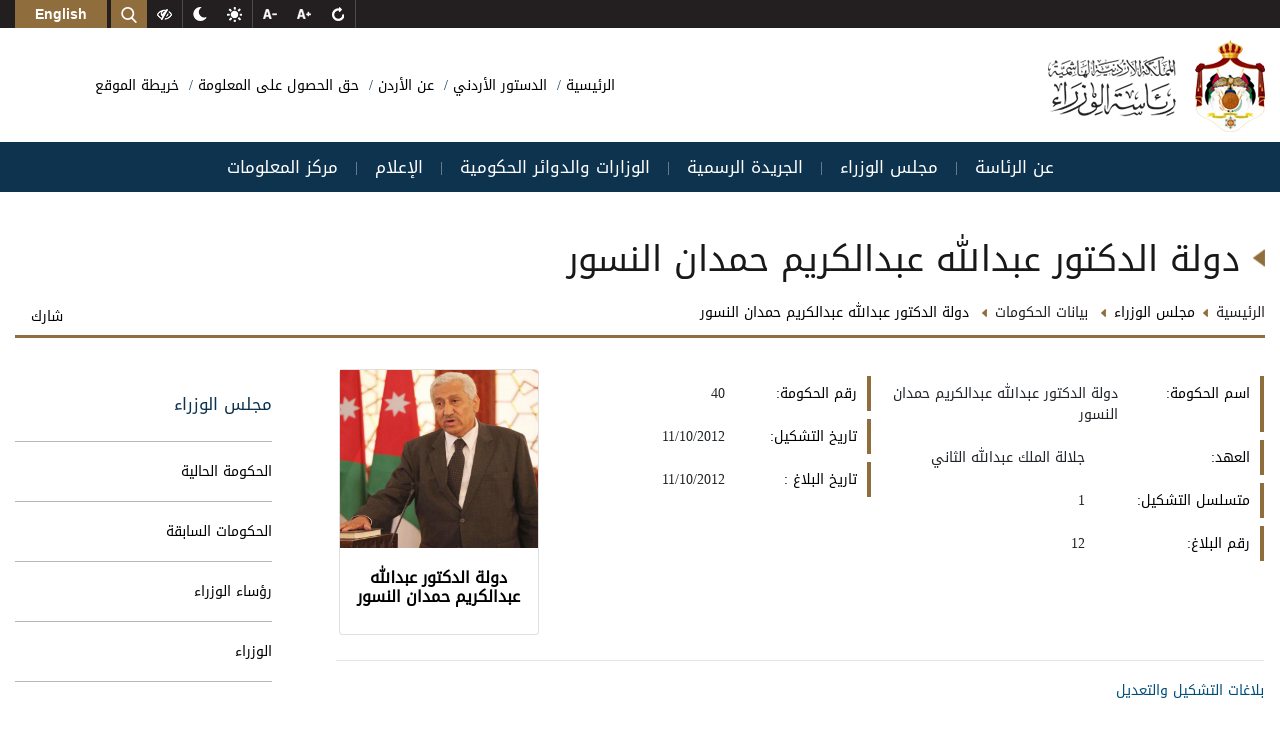

--- FILE ---
content_type: text/html; charset=utf-8
request_url: https://pm.gov.jo/AR/CustomPages/Government?GovernmentID=40&GovSerial=1
body_size: 44992
content:


<!DOCTYPE html>
<html lang="ar" dir="auto">
<head>
    <!-- Global site tag (gtag.js) - Google Analytics -->
<script async src="https://www.googletagmanager.com/gtag/js?id=G-MNQLWYFB2E"></script>
<script>
  window.dataLayer = window.dataLayer || [];
  function gtag(){dataLayer.push(arguments);}
  gtag('js', new Date());

  gtag('config', 'G-MNQLWYFB2E');
</script>
    <meta charset="utf-8" /><meta name="viewport" content="width=device-width, initial-scale=1, shrink-to-fit=no" /><meta name="description" content="PM" /><meta http-equiv="content-type" content="text/html;charset=UTF-8" /><link rel="shortcut icon" href="/App_Themes/ThemeAr/Images/fav.png" /><title>
	دولة الدكتور عبدالله عبدالكريم حمدان النسور - رئاسة الوزراء
</title><link href="/App_Themes/ThemeAr/CSS/jquery-ui.css" rel="stylesheet"/>
<link href="/App_Themes/ThemeAr/CSS/bootstrap.min.css" rel="stylesheet"/>
<link href="/App_Themes/ThemeAr/CSS/animate.min.css" rel="stylesheet"/>
<link href="/App_Themes/ThemeAr/CSS/slick.css" rel="stylesheet"/>
<link href="/App_Themes/ThemeAr/CSS/hover.css" rel="stylesheet"/>
<link href="/App_Themes/ThemeAr/CSS/slick-theme.css" rel="stylesheet"/>
<link href="/App_Themes/ThemeAr/CSS/component.css" rel="stylesheet"/>
<link href="/App_Themes/ThemeAr/CSS/mobile-menu/meanmenu.min.css" rel="stylesheet"/>
<link href="/App_Themes/ThemeAr/CSS/main.css" rel="stylesheet"/>
<link href="/App_Themes/ThemeAr/CSS/responsive.css" rel="stylesheet"/>
<link href="/App_Themes/ThemeAr/CSS/bootstrap-datepicker.min.css" rel="stylesheet"/>
<link href="/App_Themes/ThemeAr/CSS/TableResponsive.css" rel="stylesheet"/>




    <style>
        #loading {
            width: 100%;
            height: 100%;
            top: 0px;
            left: 0px;
            position: fixed;
            display: block;
            z-index: 9999999;
            background-color: rgba(0,0,0,.9)
        }

        #loading-image {
            position: absolute;
            top: 40%;
            left: 46%;
            z-index: 9999999;
        }

        .LabelLoading {
            position: absolute;
            top: 55%;
            left: 45%;
            z-index: 9999999;
        }

        .SlowFadeOutLoader {
            visibility: hidden;
            opacity: 0;
            transition: visibility 2s, opacity 2.5s linear;
        }

        body {
            overflow-y: scroll !important
        }
    </style>
</head>

<body>


    <form method="post" action="./Government?GovernmentID=40&amp;GovSerial=1" onsubmit="javascript:return WebForm_OnSubmit();" id="ctl01">
<div class="aspNetHidden">
<input type="hidden" name="__EVENTTARGET" id="__EVENTTARGET" value="" />
<input type="hidden" name="__EVENTARGUMENT" id="__EVENTARGUMENT" value="" />
<input type="hidden" name="__VIEWSTATE" id="__VIEWSTATE" value="sSu+4R6OWJZkVnaczO/x7MIbrWoFuDd6fsmdD5l0pkC1Nx4MY3ShOOr+jsmDBZptUlVdEGNy/gxF7qdaRDFdANOGW7wUHfiquqbweyhZZK3835JvtTIkS5zU80cYc2kuxwpqTpVvepTh1DnOMunNYm12C+W4z/aTVgX3rZTQdkqu3duaA99lRuJtv8I53s6c4aJCqbMDQmP5NdWL7lMJh3g1sSGMdZJSfe9zunGAhojRJbpEzZ8oFiAc5mla41+ZM3CZEt5Fhhy93pRCUNNdXcuP53e5SwqjS7rJf0xpW0Pe2Pt5aPKx79Uc7qm+ArAS/OqIrKd/7fp8TtlReOLJ//bpjcGOkRNgjIKGxzprHVwYgOmFRPECxyE3yYIsdJsnDs9qInhBgkzZAFxvXftwkajkK/9bZC5yd763g0qKO5trovZG+gsifZqmWFRWnKRkH3pOB+Bon1by8oD6cHAtf+RzTFLo8cyxZsDD5rkyiY4Gk1+yYf6JDB5KqswI/WqV4Mmqk+Rq0wxnZw+sRdGi50lwPgEgfr6faQ/uEPI2oh2DUKJFbk7WoWla1zv1sBgIx/7rRScSBLOS/uCbKM45gowI4PaoaLgjrNhLNE0ozISPEG+YilvwRnTZJKCNXdAwCua7szi7ZMPNQgnlxMc2GIMHpjF9ghHJjLkF1JIvFKlZUXOmd14e9ypkUKLzdrJXrFpKgwMkXm0wEpyX53RDAe4BQ7Ot3FhUBcsDx2tLdYFG7/wXK1vUoV4dAMyg/kfrIMRKDUFfj2oM+EwZgetB6JDIYeYO28FU87sitf9rSH+q1/p19r5Bofige/3bpxDwSCDfHwreGViBpUbKsJiDBK2Lgb7qOhsCtpjfEGpYYP0mXowTDeLKjlqcOzGljaoKMPu6CKhtGBZwCGg5aQrobavZ5WXes9MYICtM01y7nOGVhV7WHk6dshGiPeLHHi5GG2kDT6iTgXQnOPNcjVsAEmf9Y/[base64]/HCqu4QoBrNZ2t/jG6igihAZTHrvZWL1q3DzDySoGKx1Vo7qIW0bSjE+xldUogdmJ9XNfCr3rEzDzzMcms5R7cgpyn3wnJZng7yQPOQ0VYfNWsehQbpeZadINa2F+Yg2Gq5gg2ZvJ84IDB6YRd+IySQptfpVA1d9F15rxLRB5j1MxRg6u/uTmVSYHEwh/eOVpmI+VfUT6BbLWPyabNYk78TvkOt70420nH2OgQsHSlnw3AmlAsxF1JNS/kdsAbGuIOQXyg17eYk31H9MkVAp1BSAthaVMVHFw6gua73euf8l6fWnX8ZlUQKALUxI4O06lfYI4zGr36ZX7cpV/6H9Qxn2mOzDjQGr/2kjz9mZUGOggGXACtQXJrMJaPy/oFdvasOT7p/Ne8Fc47UXTL8KALia0+uDOnokt3phidoaiEvAmprqJ9yre/[base64]/mSEqK9hkeAPRXwDCceb+V57TkIs8IvqZ9XXoZnHkIVfrI3l1dXGTxCyLPZv0lLzYko5IywRm/OG7e4MbbW44ektvaP7AkNsSQqdeNzvG4Onuvj7fgOFxmp8jIn70b6re67xtakoO5fAO/XjAINwka2QpzvlAvwUminrx6qVOoc4qNCk8mP3Jgk3UIJ6itlYTlVQszzzZYY6H1lrCbhZd0NEP2ZUo7iHEp5lb+tQU1Og6IGKGFMJeEiHHn7QHh+G/CGHgDP/CfH9vxKcK/uHJUc20o5aKW4rMVUdGdx8tyODShSXdE+28QD1tZLiHigLG6cAPKCkDVaD9pIUrAdKEqgUO3T6gp3syKAX6+pyPR/if6B/x0rkrJHpCZsRj7esyb3MjHFh1sAre5SfS56YElM3y5eALPWlHQ/RqVjik+//9aqBxrYab8r/4pbAYUN3XNxCsuFtASCQ/JYXr60kFV0AFzW/Apdy1Ye+9OuZyoL9OPzov8NB1n38WK0OyfsK4JFfgHXV3s5zqsMNHwuxFkOpxL0a7z6SIuV71Mii0wPv5/fqSWgNwNDiv4u4z6nSWod4VlqeaaxlHl///2MzRmt4e2VFo5bNunp/Pamqhe2Du1otyfK/YLFZGw0bR/mVPFV7XcaAg+hpCOv+GgTmLWCwG4YVt51GPeaHA3NNq4RkuNu56BYX+shFPQ8wV/[base64]/IzOfbAjYzmxGxP5YDWdtATuudoPbtYxQ16yA8/ZU7zihJBoYDfY+XWXCDlw4f9193AqM6iPA/uzQY+aSMh1UzjKcHu+eVanBiguUW5UZG8zBIJhKbzMSMH+dkrA6aytbwCHTck8JHx1ISA2pgsoTn4Q/L5t/kMUPBX1Z/rRKSR5JRJWw+L+R3TKrcGOWzd74F6hdHFYdw5jB/k3R8mfMWGdMaggeqHdN224s+xfBU6ckFLgueYx/fbCX586V9w5NEwhcx6+MQULTy1YgYx5TzAJRqi4rJlhkNCVdL+x40E1odP6CU8wFe6tpHKkn0dTcIs7e1qR69k6xsPke4jFCY6SQSq96Jz76Lmp1pSxEGoyH/OUaLOHcatriYNUuoePm864whv9n1H3GbCA2pHbvKS2iwasS2DuQ+ajqc3Oz0fGb/[base64]/+oGzn+CpJ36vk+s/R3wTjJDtPSLPjbmAkxU/0tJ4lO1qv1hEW+CXM9eFr4LGEz48jkEcEVW3cxQ+H3wA+qt64KHfbqKNr/[base64]/DGN1IQD/tMaprse/4GzzkSuvXYmz4kIrW9nexXX4+/gZFGO04Jck4/1cDxeUqIvOOQem1dtNcB6/9cUgE6MHShN5wVEjCJ/rTE6zVgyDXqDTD0p3kbAdi5YTIxIRzfZFr5Yok8qwnJgcBmcM6bKD0DiGL8MPYkOdWyJhOyNKuYetmT7CouF7haTS0ePg12+lc0MNRT2woCbDray9nhhX73L+s/f6FqsQQyarD0kNxEWboi64YmdeVwm48yv8GkmuFDph3D63GZdD0FEcnGeVdABzFoACCG0SGrqHnQM/EY/Ailne4/1bXf7ODpHTCmjizzbk5Ano4/qr8ds5Y38bYA+OKMPML8etegmFLCyn/aCVdb7KR2vJq7Rrer+Qyxkk8wsshfV/OVvAiF7nIjcuAh4thtnr8GcruFs0lYxhH7uj+7WiJ/j/Bu4RcRbP+hN4E5+XGA0N1Dk4K9YY4PckVnrvnt4a2oURB2UkHi9D5EXhe6GfTnfPLKXJlHRUJscOStv+wpShwyiLF5+hzKbz5OenqIy7YyWygpdv8UPkWxrmA+hRzTF/c1D9YmkDjo7/SbQ3Z/1XdLDaj027lhbgvjS2MYixnFwRij4luH4ghv4qJ6oym2yPflMsSR1VUfj15pVQqvHxFdjgcWviAxPZR5t1CHqfmlz6nNJVgyjeHWt8x/wfoutmgezzURkLy3KgV3mS7//U8Ld1RiWA8QR6UMWVKkQDpW7rxZSIDvgUgPVGvf55XYuJ89wZwYpr32+8/0DM04wUqggB9OT7jMgslYQEoV8ym+WaFZVkbFBREsKNbcun63PG7MQSFLx7sUgm/AKfE0txWQ/znOPCHZ5qHyVXvu3z0P/XhbO6Phaesiorf3jBlZ9kBs6ZeatqIyjtdYDuuA8c4xd1FI0myLC9TqfunZBS3VBodGtOlT4VCPILE+TVJCjAuyfO3kkNb0+qLs8X+50I92vzAWaaTh2qEaEuT3NFAudyJHVKloMB4+y+JQoprqGmayQPrlat8A+klWz/XhaEou9stMUWhuX3aWrGMyveIvFEdy2wr+FMqkWp2D8AsxvCMjdCmSDxLDhS3xqrLXcgUz1N+GkqxhTB60S2znNK7xai6Y8rDXUyYjc/JcmNY7LtGaQsetQe/T4QOOMehfNCKiBrxguppXN6YZ6a6iqf/H0lqzvM4HuIwBymaEZ7wSisI3LjfQ1py08b8SamIV3IOlWTtT9X0vJQKQE4kp9nz32YgmtTBatvJUPeAp98J87xtbgNIgVplA9+4kQ8XENaQfBIB++Sxk4734rNwwLsmMHZW3ALV8PxXxt/[base64]//7ngEj1qgFpdwSL3CJ3jCBU931UqstAzBNEkFTaNxLZM1mAXf+FQ8zLIUpru7I0dm5IhnClz5PucI8gBtkOKYmJeFgH6u6Zrb5+bBulGxgFaNCxlrhA6511fBLJ3D3rPSGMz+rFu88JKKpWLRE3b95AsOcmlxR/s7KaFK1Dpv6k4r6aUEU8LdC6GY7Xe191b32h5HpuuYyFtfZsldU5gmx0QlQ0Kn5gSMz92xuS0wEzja3TX+2QG+PbV0xghrzRU1JXqMRyBw97d/U6Eg4Kf5Apv3eaM51KXVL1nx7cS+Qgk1pAv83JA+Uj25pWpCJy307SW4PBKwM7RDwSO+q4v6wYAuRQqbNwYEmHc1d25/4oo8zWFk0GaYkM5/UaXaUhM1EKwhmsZuTCE2zDR+t7PtxhuCSTKv48VRgaEvh/ogi9kK15khTsRLprRLJPHvYSaI5nm/e6OWFK0HA1obMy/K1GciMCyGjw1eH66js47fUS+PGkb+wd09WS0etd8VROGaDzo2ohBUM8VHBpFG79FBB+jxtlZNYs3tT4Dl1c/RpeLVjkJI4tCodFJ/jjL+1xRbN8LUxMt9b5rbbZuxGgI2ITrvY6CuQcBDIvQgnv1idQMDqqHPL5F79uQa+3TxRRkk/48pi6wNDAnZXHlGBNQk+ptOIr4Nu0mIclYTwwILudRh+KzYJE4SO6NtW5/XWkFdjGJjxBUB9XlSEEXA+uD2Mefvfh92nBhWHdq5nA7olnjTgo6xyZo1D4aMqtMiJyY++6Hj50wfWrJjz1bn8PCgDF3MUjU4XxDc7KCh9xjnPAPFCMp5SBytQwQzRMCjMOw7+wplUpaZYH84D3zgdgM29LVnUxfVZ196gwyRTC24KDsJTOedJBEnjvxpRjeG/[base64]/QWHU9g2dmQnTpYf4Pc32W5sycAoBPP0gUqRjTWhmogHp2dFYlmqVfR+ua6KyOUHFxKxquwdif70pelZ9eXaQDn4y9oEeXbHZJuOEhyh0dTb93gPklDZJ/OdkOAF56YgB9oBpCoBVBVwx9JTsWYz2K3CodHAnfR3N2oIi5ro3XSSTClEU1HAa7Q45a3w1rRh548sTP8jnv18ZW57iZrIZxh45jwVDMJaVhXqM4oNfOBa2oMfgqH0gpgP8VThAeuIlCa+9981j/qjnudgvfjMz16qS+4/Nj2CNxVtqVGYErq5M+Psb0xkH88F9l6ezaChNfHpph8++6iecEJkevIMKqkhvFKIdRelQEtEZIyju7eAlfDnXfLMCi1zlEq5jSKS7DH4KcCOZtjlpAciHZFperE7uHasMk3WYq8PltGo2+NqYguGJw9alA4MBd54qsgazVKwN38ZlLrGNJ+p1/73cr3EDfsn/uumWsm+S2KT3I0uJfaTF4X8ckJAPyMpFE/5V8BcLSBXxWvCA8Gq8FYLFlJIBxXelY8GVOF564v735wLrjcGb2Ay7JWD4BLyhn1u23pKkMcR80BAjXvHl4vDEHuYWI1opKRmwYpq2oId1YRirvIP5QB1DKpV9/KFwUtNbKU6KD8kq0bolOyyMYW+EX0SM8XPYdT3nmilaePe9El7KWEeagm6dv+66imjm+yrFKFVCIUubP+rgLRxBSOEyfwvltEry8B5wxVCKwNvJXpUOzgNNP3YK/rZWbSPWDpc1QVDo1uEnIE8gnhAFbv0oXrYoah05qks4VqcdTYcSU2Vm8iwmTe59llXfx1gbOc/vReIJgVFHf9998tQyo12FT9aS4KzuIbXk4IUOQcF3G+F7a1CGdQIVT8+0Mfb2WJLHIBBG+lDFQLP8KhbR+67iGXryB7uHw0shCZWryv+zJ4ac+I5JQgqbEPpVztrD60M/1ugQbI0nakXdIThkRiCfR0LxHErK4OGcJ/k79TB7Z+5PX4KdpdeyjbRsRl2j1l0kQnsqCXibeLXXl6hRSSxYttzuguwB93B3a/[base64]/KZoOlFnRb5RPNjOQgveU79rZLFvqXRzw1+MIYr08V+FXHveNR6GncxdRXhxtLD00UPtrP/g5rJLiuTl1zkNoUchWEFjDHPVb49JQs9HhzG287lFhsumIvz4EHuleix+ruRiElz6B4ga95hGnfWwBxmIokjWR75aUdeGrFYXKAZPVs6E/5W81EMdmLglFS9rE+pyNLtbe2cImKchaiW6aqn6i2qc3e7gn/XMT9e6EN90LriG4Qf/bjD5/jGlnLKmvy3KN4j69gEoR0BZeRml3eKHRtUdYMfbgz+7aAyb8SWu9SlKaZbpPKMV9aAva9PULAPUK0p+sDgt6DFJqexSOkr3RVKCxAfMZdwtspAOyIJX7UvRzbtPWyhgzBPRX3CBTiw6MaW7Cwh7RhRQsbEK9ADELZLJ2MXVE3d22o3soUZ+UlSV1bB+8LQB/IECxPPxdfzvo4I3qfLccT1qjNxM4DY1GfxfnQ43gfmbcCTkPF2FDCPbKOrHr8F/oV2PXJz36wJhz7XblFJV87UeNlaQuzEk8dHJhyvHv1iNgw7pkHuyI+o5R+Tk4uLJT3mXs4BNYXOS/ODkWeYAwOkWFliUlXALwgmSsQemfPoARVUldWS8t2om4lnbLSAXE9/0Ctkvu6pz/hiWKqNN/z8V+u7UNaq3ETHDxChCrjItLRdrtusvMn4xL4GcAojlAhiMVwAlooaRhIDtPOXJOaQBqnys3Vv4rh5e1r+JG+e7m8lWyLA88nDE/REzmWGkrOXoT2K/0RlbedKgEnhQ2qvNh2YZketl2qzRgxHsjJVhekGenA9s8M/UjiqW2hk9Z0Xe1hEyV9FFIZvnFLz6BdkrjhxJ4+Wwfy/8Py8sSI3monGy+3f44OE85eZtkE1b66yUx3G8FPGlk7HNTkLNSHLF0boVJPPb2zGCQ0M14Pg/gt5rTRIJkfGfX7pUB/rhw7LLS3wJMYXhOxJg22v4grHAg6QBNT8j2UuqLgoMIQ0sTs6T7GOlVOp/N841rG2wQix07YHK23hNotxtYanly6GWybfpAeDlPJ7v+e3D4/xoW432mF6AXWHn+Ac7Yy6gXbhPyG0/VFVCehA00XZ+FRPv0IAK7KpHiEULZV42pYABllu9HBv+DoXJ8dBED+Q1FijkvQpKucUdyiyFE+lkZrzKmiSdEdYL8lnGq0lNfqjzk0SWYcU8g4XtkSvbJPswQWohoWTJrHN1NNA4eRbmFr647Hicx1Mai1ZZiPQZq/z/XZyPlwO3ZKT7imCnGJYdw1GRZJ0nI+hIOyIZg7Tqs0Zbu8MaezHy6rRfZ/2h7v8h00vMYDin0wv87MYHY0rwifoVk9toeiKSzeizYejPODeDBvlQNd94tOyw5lWMfMgRcAEYiAcEYm0aeLnbN2ozmQkCT0wIXW4OJnREu+v9M7KAnLHn2M2sy/7ZgIm5ti43A4lXde0qwfBe6cE2dayKmiNW3V3P0NIJD/pruLRs8dCDzHhvL83+tw7fI7FEdrCBNAw4Wo6ocCuJLv/DXpK9rwP7m1+IaeOvVSBuiuhlxMt7zIt87tBSZYf1eewpwSYzCGeCNU7h7HX9TaXSa5/xBirtpYJt0NZLjPx02n0Xe+TdRKb91S9JkEKii0E+ETYV+ULt95HhgV80XZ0zmrBWtT0/Wd8tEw8pf2heEEcBQW5qvtAnmNwKwOvlTTdseUvWtORQLTAHH5B85TUWt9c6XG8gPqJJGpFDsMTBasEwYE+BAabx/btR80wBBRRL0dghcKCGLN3aVdNn6HF3OAiE4Uted76CJMU18WsXbb074F2wf4Zkq+xS9IpctfTTt26vkzcp3L4vkvmVZb2vHuLQlsvq89QMy5OwHFBYK8JOe3SLDsvsUpQxc6sBhSUqYX3uwizh4vvEHooqCu+PLUey+JNC/8utPMXPktfKBxMqnFVbsAXSRWix18m+out0hOjtmXrW0g/tIF/s8QiAS5IPnG4nYdLHXnfrWb6+IvuMOTKyH+hfQjsfK/vXsGuqLpnUdE9X3VtK3bcaUbPxzTwY1SZjCe7w33FdnLNPPby2YVTa62f7W/GLr+kIZDGgPTehu9dKO/zirX3k7ZHzTyDxfSh4IJ9lEWOytGfTux2s9PpyDcg2B0YKvgZ+Syve2+uUkUv5X8JOZI7BZpXL7dz7cY0KgYdxgNHdDiKrt7ZzMzMgTYPed7KnHG73c+AzOr79nQRjSs2VuCfVC+yCBVofHXLbyDAsioIlISL4SSrGNGPlocffmqdZuGwieAmEo8/xGcSI2rN1l5VS180VuqIkmkRTdcz8Ir+z24R7nLGuINBGLu75dZeDcAZfSy4mEXhdWOs4nDgtR75beovbDBf1R/KmSD2Srg73STCUeP7hHdSUAmRv4xGB8hl0gctpqJ3LlTTgarX2l0HlN4PZCFF0bO/mNuOp3pkwR6ybwecARyKvjgWBE6gK5IWBL/lWnFR06oRVgYtglkCbUmGFphzqn+mViLMNkhPziZElWr/sCxvTdYAil9OmPP+iQU72JpwojHnAwzOKqd9I/+c70o+s/Oh2yZi8K3pJ8geloN6hCxb9k24j06o+2Cc8lgTGStlu4NMg2GfPJahZxFDGxcD3sPUL5XGxmp7sYOrf4kag09vK06aXOVujrJfkD4KiQfhqO4sEQsmgmaT0Eia0LPa7/dXi5/OtWBTYNNfjUW83dP7NlgD4o1KdHqXAsA78eVQgA7SIZrPX0qf5NZgZYDAYAzUNGyNKicks+5UBZOagvgkbYFhvzQbodQmG5QXglwsa9ntEmyTqPTYA3l/EOc4WxFJyA0qB6YWjQQ/[base64]//viRuZBq4cyLt3QEHtejOGaVTrK83mH2AH3EsWinptNQ0SZjsmFFFnepaY9MDHxdqFlidnu9yrTlzfkduNVJ9Kz3gCHliGW4eytwYyH33DvnSjXshVCeK1y13x2u8/0L8N0X1B+PB5tZAKQesbtOeA9ymm5xDLmE3Kpujs85F5VaYIlMalaMi8rwUgwmMr7q5Ua+qkI1juzOxk+zPgv/u8D65HfcQEh/whYhmRfe21un38chbtNYjtUIn2IGL0/MeTla+eqacyM5/NYQocN6S+zzaTCwuGwwlJ+7mgDd3pBt0x9FENHHnfV2oVgLIyEeUSXhkZiNIzTgCSjDDKjFDOmcoQQwPgp9VY1IlnOglLHHvnakcONIzlmmeZay4y7HEYpjs71M0bj9/eFoLlXwzaNl/nMqSmJ++0OviSF6Y/[base64]/7T0bxcEDGvFS/zUPDcl8XntY2U6flYpNxR+uZTRT8JdJ719Qrb1lyS4o9u1JGIVM3zrwGI3p7qeU1qMo7tufRirwXr1lF6lmL8KDzXbnXJkpr+Cg67YRhXdz8zaL2peD/FOsS2tDjwjvdSc/NdkLQBk5ynPpDBlvShgGMrsZZ010FqXYlnTTp94kJlsiMC58naxJ+qEbYhYQ9XiN4n6rUbrNFwx63QseNG46sNIws8ygN6hywTAFsGpU9GH49OV3oWmEoJ3kwQ7cFe/VtXxWt2+ieOtj0mk1sVyeiT156/CXabWLTm5tVP2YZuvrY/otVDOBIpNTyQ9om88JqFFxhGhUDYDkzk6DhaubhLKygGTfRssi+pECqs6wvIwsRVatBaXoO8hEIXPvMimcaExLq38XP7OpW/r1nfPLBIECOyHs1mEKsmU/9vnayV/fSPaQXztsSho/ouQcNHFUZbTcWBlYWXK4xf/f0U0opkG50mrI9TeFIJBIKItLSb+wyC3SnKJd8MSAT4w2CRkdIgaeouHQgk3zVldV3WPENYWU0TqhxPNRz7x2Zau/l+Uf+r4AbI41fsb25BMJmoUcxxoBXiJoIeUcGuRBniOcHsPQXmdnI2IkD/+LGQyBS3AtQNJvmPn+Cv51PMVDTPl3PhrT5DBa/68U1K1f2FyTQMgzAJGyrsM9+NX5Cu2UNHNSnR5thBJkYG17SJxxmWAKHvFxY3FewS5XeuEyWuZI98omEqN76FGxmsAFLzxtWRbq2LLg9GD/i+biBqV98L6K/jdUy1MBj2M1I0rVxF2V4uBrUziRFIV/KRdn104usFARW8oFvoU8rASvaiiKVYC7YCQoN8lFzFE7XnGfrMMit6kZLglzjRLNh6H/QAGSCdEx4PF0YasCQtJJ+KKyPQqQOntoSbD7ZVPLfTr9nUHU4sjniLH6vn0Ceqbchh6dCy1Ppev+hhUsZhFzo88FQwOj+RWQEpGQT2nbwRjU9MWttLctWQETMpv4sBSclHmCdlOPsMggDpB82X5TMSmU8dj5zJToZLzRlWqMh9KewuMJ0g/6pinCI267+/wM4noHJQIdJmJMoxbQ16h4AIqwRDg0MiiW2T8pZi7GZbTQpeDjbjt0YTsuqfNDM5/CtuxGNSfO3cTGdLOtYRcoUxpKzC5McoZ+iJ1Rrsgt0Q6miVJEz7g2wLO+WKSgOoJkJri4Pp5c10jkbS8oscruPW4lQXWc/lgSlpVRSJuYcGRtEnzHEFWDqal/ZqO2lxMpCrFCcVRLmabjC9Z8NfSNCiqVGCNOfTG4vRbQyo3Zri5jDsOBk0UNiG2KZOO6cPj2wwpBhuqpdgZVqJbHE0PlL6GTw1iOdvnTntGVAXzdgvOogVBaBamjDtcdJUmjPrzEwcZ9zpQ2prNTc3r/lFPvsqCf1sV9Zi5tsJjPfB7wJFS0gla9dntwos+N9lCtpIz9hiPavdnvfBLzoszWWGyTZGyLtye4IqUGUZajZQEj79PPhU990yiqsa6tznOMGK2vGv7o1rpVhnBirhyH6LDC/Kz6OBMFNpIunynlNOIc5P8dvr6AjDnbYlLfzPGGrAGn0lLq+/1yI6IsahvomRo/ffuh5o/QeQ5W9tWEPAJXXWW6KJUandmdrh+uihRculbn9tZ7ZgCMFxFB0LSV65KwP9ea70BjrA166yp3Y1WsREtJZRIfb0xKZQp+m78U6E2yhxegWW/IzkNNseXxQo/u3nRwDozwELf2okqe0ejhztwPyyuqlG7EhYBNhBh1kW0Hh3r8BapLOfsqsMOEyn/r7gSbU6k8olSqDpWiA3ctaEcXwif6z7e75USqQS5YqsC2kPEKjlyRdE0Lv50rtggeCBQIZDOg61vy212y5cpUVZOPoJ+nuXucuASnHPMwZ9eKVU6vtd7WoC/MTcxzB1P7QBIpHBx+ONyn64ekV/BqLSKUOaEI9N+PJ5AJjgE5AsdCLht33+7MMXlPuaW4rlaob5FYDoPRCh+EXZoXUS9TvG9Gp2f+EVVXWCAzZuxYjxWFrDNiUohIx14g9KN3BSED1wffjIEpQ49HeNcu44GMfmFG9YUnEPTY7TiQPipgDsmE02nz7wUyrdMtQ4QmY/LfZE7pVGe/XQVrwkhD5UxMPhhAuWlznDjX2YVKV2WyoEHnC4JM7iLhK21EpFV9EC0JWccOGPkls0U0tkV8xQzHBvrIZEbp1ke9FVXe8GCPDZ+iPGlr4U50zqjEX+1M40Swz+MSsi//0lOiByIiA6qADZsuxk3D2E8iStkZv2Ht8OqVBClrD/NvfLTvJ6JwlvdfWLk/Ek34+PKIJo+zRiAGBuk37mztLhE9zBYbvxuFEa32kGX0X0HKYvNntaKjsfC+5hBvnjRXpIQDzUkav5Tqf8tLbc58oZqZNpAfPw41e8eL5Hwsc/ouBFhKDxZNQje6NeIDMn6E+W5rgyIzor6B216Ks3c24vGxt1qu/I+CZYKnmcCJYs3GVzEdwHmFE9PIxo+rqcoyLy6J5DqRIYVOKj0kP8LGLg1Jin4W0FCuEMVzawm2uDp23UA7JCBLQxH69PYsPxxjDMYDXmtkRj7wtbn/6FHB796SmwRDo7B5fkeg1u3yHHXF+XfUSbKzgyZmjye2ASo8uwrQMZgxmuR4V4RDvn7OKmNARxepmIvK84Vl8zZrGcgndmw+qD8AAZeft04DB3wXvEa8m+9rHzkRy3qUxqr2Nnmg33W/wZdiZXtAW743sco+b2znI6G/KpA6fwD/YyErjn8JYRjgt9v7kcX/QD9Db2u04DZkTbIgaymAjZyJkbB+sOY7axFIs77O3oyYnJnf0RkQeH0aunrlS7mIrVW+PRsMx/[base64]/bdRR4mMDw2eqHiBSbUoNksXC1FC1+2WHHwI1g1vp0YAbxteKyaivey/G+KxyRcyMi44u8ibPQ7hgs+0YegSheE6kOaLc8Zd9bSe1kA3z+HZP3XvEy7/Fkg+VmsA7i/1rJhiDx12fLV2Gmeubs/TD6iOA65gOCCo/WMIbEkEE+X3814tjD5fHyA7xgihuJqs0HuXIA8n8+CH9rz9aEYWs/TvHxFsYeNfBGp+mzesLh8QUXh5Msvu8pA3J0jjSiFyn2pejC3vVLcOUPKT24rXshcK0KTirpp+zyZtnRuttLEXtPFcP0NWcTgyX/ZOdGIcXKA8IVE6uXu4W7XuJEjwdptsFx09oghc68/QUFfXJVpzHj3J21zvq4KWA014m0M/89rxDcmpi/WWDKnh5L86C7v4aldGAJsOHnIA+OfVYU7XzKu2r0V6XLTfi/GJbe0LMu6VHdCT4I2kMPb7vA0rvPR+oUncoeUTDRLJDU0E7/ATp9625lkeH9qZonoKLJBdIXmocJb57y93wU6631oENB95lQwQaGBFlkOW8en0lAG0paal8lfXkx2UmJOQUrSW/FBuALa+XBW2+OtUpYau7GZY+sEdN7hz5yx1YFWQT2htk+ScNRgwKIETYLI56iZcmx0lrGi3oWu/u+zR0XyUWh7xcHM+TPh+F5owvmWzm9L2r+WOIHfQrv1Ya3FSeIKZ4GtsOspDy3kwrb+Dybh4sch8TJS5JIgPiS8g/X62X7fQKn/2g10OOAaWZ1zzdzR8r450IPJY4R445ma58TDwz0hjB3ERQmXRbmLYSVlnkefle5mf0oQV9umGq2P10L+qqBNL0dNVd44/8B47sYWnHvVtj/RewkZTiJN5KEd0uj7wOaaROm2UBp+bV4pDYGtMONvS9/8H50Y2Oq1qLMXS5QyoOhptrFx0U5f8qAcnWcNyv/WHC/gjF1IcOCyDFmpb5/1Rlwv21xuS2wtVMtPL9IehUdAiM8XHhOABuazN11JOMznb/ipZUqq96w4HRiPVO/FsCs4Au3uI/qvwgyAIJdZUTA2r34g86LO5gjQKLKKyR8f4fvRmHGhWuJg1GTys9PfgtE04z0/CCTZdXOEhPEx0DsmTSq/gFh/tIGf+FbRkwV1eLTJKADgTKO11736y1/aXoEQyj0SQqI2JAXZb/PqOs64+24ZY03fyw8dl23aOvtVBp2/CSGxzQ7iD8WQRp4cxebbmuvTqXN1DxxKAxAPEQdauJF8m8tEk23LS4MloZPyfszeGOhjIi2Rrx4x+hcMAaCPTudxWsQ/UOFisgpE70IbXFI388NO37gdOK1/5j+UC/Pb4UxQXLUk6oyh0NG5cQyg9IOWvMTEvwcdpUPMCGFNl4RFX9/B0s7mE68AVPxFPOT9g1afa2TwUNZcYgsS2xF3kjBbE7RoOd01qfvnELKRpKb7hZQGztXqKJYPCm0qsQoL+wAsj7B1r+1qYz+QEaCnVmzDwAVTAbh8VBWjbFCg/x70ST/MnNMjelkvR1auuYwAwRFAyBWJ1DcUgdtB2MhUrOUz2KKROgxcscllasv+yKcWrwd2CazHnJivkEt8YL8Aoh6ud+EI2k+Ew/[base64]/dTpKVs2vC4KYR7+vOdJIKENmUY0ab+CdMHQvJYY9uzGDEUbI0SvGjbNcUtldPQcC427RdidRMdVQkWSy+tzIf43FvEY1FzqQNxww/LJFbNOMa9IwdaHS7qYn1/NvPOcYKpoyFYRTUmkoQVkyCKhnBwoCHMHjMrohJiqFZfvePWWWM7AIgm+EgOlI3AE8WrdpJkTtcaD9fTwxJiqi1UqfGSeFpjet4rHDGUz9++fIP3okTOZMSOHesEp2fsUdQRX5kFfkneebt80jaq0q2oXoIcBXU5xBT3sq/56PGDYbgme3Io6NRO6iughFGH5go0/4nfWLxeaw86lmiFuPZTSSVU+ZbBoci7BxJF3tfdyzpRtJrOOy3NYWccN1qrNPov3JN4yeFTaBbZ/3oCNHx0DknfUNw3PNyMqSTOOdu+UqPOgpx/4WMoasDnBOEuiTLV/[base64]/HTGXaUmn+49LDCKFakbnODuOSPfsY1ApN5p32hwQn+5m+zUNMrkhlY7NqYEGbUDKN6jNFBt8Mr0ZPeFl0JcwR+OKP7MYBeB44yabBFFMRjR04btZ/f9uuIqtXADVzUuL6e4OKBuH8MHGtKymADz71HNbfZ8MyYYVPVFk3W/CUiDeT1NhvAYoBcCdemxuyGJkdnRJ+uyK6g60mqmzsMFFJwJXvZAfzQhMKJ6sCyaw7C/DGO3VGk8xYefSdH9pCeRL7QGfU8mPAxeGJgf0Rhym3dlnwaGmpKii+JijYln1fBav/LVHDfq2WcK+AKAZxJglUXKavvj/dtcd0pgcIxqTZ977CyFf39GCDQF4npA5qwevBKODV09SdfwDsXoxxupyaP//ytP7AuYU2ij/aCQgRiWAwBhNb7ckpchVqf4qIu6cUs2LCzb9DPekOC5wo7eCjDFBa9hdpnCWXHrhLmgldLsMoISFEBoMI5xoX8sWHMHD5X4UvY/+Hj1Ucyg67ciI++gJJem0zp2KFy5fGskASEhIvPMAWGzFlzBD+UEB99TVMPVz447nDMx5VGAPtssDsvyrlZUX7o+92gAq+l5pXr1swf8fYjaHXKJlWH80dkRb20GUSCS//LsbOZubcmTMeRFlbixIZT+/J3pnjuXsuHYlYJOSxd8hOrVxsMfChYTKuGNTMwy9bZAFe+VSnTjfVIlGlMbgBj9ERPA602qE+j1mingbb4gBi3LDZbG7oIe+wcBRXLvJu9Tx6cC4EHRTCcJHPGJyYhqyBjZ4oZ9t0SHL9+AVdEGmOQE7IIqoPYKM+se9/KY4J662OCT0a3BTbTfY+exOwCPS1B7YA23kd8OVqpvooT0d8a4jrdjEGi/olxB2iVrOUO9j4ax8Zm49gMGVKkZb6F7g/tAUk+YQjl7S6ClMH3lItqP7Ahx/almlEK67ufn6w/q1upNQNaS609ldZuV2Q7p7A9HPf2azIcFtEqfiauUkdwLi+JFQUXCoBq0n2FuyXI/MPNZzRtgMFW2uRv95opet7slo/+hLdOeNV1F9noL0tMzqQSpols9SFFw7GV1vZKe1igUdgmYpF64TUqNv37MAgxT6D6wJdWARvpXw8tgc4TqGSCei5Eqz38+FPZDPmksZK/NtJl0XM3VyXaLs2vVhbZMFdOvW9omalKFONEK2ZQI7VqnA/jKFeudWnYwpL4MvaS1fgjaEH2KIhOYxSDsgk6SVt9x9sV6THwqq8rWdfjPYX7Wukfg/FD5UCd09kZVLzeEHCPti4U3UwT/v03uMxsEP8nOP2w2VfL3+Y1HWNU0R7JmDIV/6eTZgbvp36TnJsv//NWAUJfc4oqqedbecUaxdtSIBoecSBDnICNDqQreP+DGlISD8tPh6Zk4/HG/uMI/[base64]/VykjNsj68HEV/2sliKMAUaGcP6YEfJK8pyAshJLy+V+cak9Y1QXy/qBQYhIO4qbm5Lpq4ch1a8gVtaELqY0YYPMHCRczyfcEgCPIlsPnS04JGeQNWfRgemMyNRpuvm/CFZ4RPzNF1ZMc6Pc9BV5zf9HowGX0M7fz62eKX5VQK5ndzXwYj2+OVNKGi4d5hmQCe+nuNPi9lKxYuyGuQ+nqcC8v9P0Fx4LCQTPvM6w+Z+b/[base64]/Jd182HgkHr/5hotnyLVrGkmIpnxly8rnCjvvhzZV4m9mD22jEjzsDF1nvT1D7WUMHzcQnjw9jtcEkfhA2TTAqfQjPBdAegiQcYjNEbeZC7/FVbuha0aKbngyHtg/SFLJTJeT/PTseNDlSuYfksXB5zeKZaw7LXglG0HpZIpfn4C4VUshtLTgYoPbpwMcai27bbCfeiE4zBdfp2gUMG0aCYswHyML6zmcvqR4T2Zv1c6FBypLnEmkwlqGHtjYe5gOTKNuUpjULfLUh9cqNvXMeEqkriXpgfnlQyhb6jr54Q4Oym9sF8/K/NbIde//mUKIjMf1ScbLLNNgOTTUxkqcy3FpMZJ6/NwQoIiOrqROa1tYNZM2Ne+Ok2+f/Ph7Qtkr3jgM3rnFWiviSXf3hGM8RDe7wSExhF7HK9TZdRuh/M+VnwJM3hgZxZ/[base64]/TY5LkdwXoQQg2qMCNtLkv5vzl3/5K9vP6VeU6ANUtSqForEwc+Dedl9dsYRQkuaY8BJexk8555ikxHE8yPRapWVdT1Rn8q7T2ZIZDSaqJXCFrcoLHUQ7/MtS668x0jkCwZ6fVw6Zy8JR/MNZF63vSy+eUUuRH/dd0ttIg9kQyKMKxfNjnkcv5wMYS/NAlTD6cx9oVLCWNR0JL7aHFiwnJQ6ecifiTDU56okrVIQIazXzAWNqH8KSKu6HDECaOJj5L8xQ3T8HjcxnvZB0sQAD4u0lApYKNYaZzT21Ag98LF95IhPh6Jzj1z/FyrJAdNaSXUNqgXRjn/Tp8MVMyMinYY66wzjrY2ZCPez5N4vbV87BBgF24Rpo1cYKfzgrib7KlDnoG36A54C1//xxrZ3OcpdeYafn9Mgz4H3WPR065yLl7mHhAay2M28E8TSFJFK3ljLZACJKfdnE7xrzW6MfIIxoPjMvuSnnKvPN3PHKtryrdOHSkLtrDj6EyiSjlBOShi0tCEMPW5JHE7CJ1fdP1HZYHbxyouaaoV/BjbxOEVbQ8Ze5ei3nPuvpHCV0a7+p7KitzKf9x3NvZzM5n17yBEUq9KYjJNF/YisZp5vXYziAa8k6jyi5CEVIHIxUhTIURFOjc8Utw3P18kgFcUoJKLPnLaOIEnpso3AnP8RubNbkpfER+t008Gzp87SVNglVMb2idufkbC7jMqCgG/lUJU2k1PgPfuh7lM2S52hN0xiatPtKcu+k6Z9yYT9e+Ed38cUfW3LdsXWhljbQXme2OlaaY3G0PHMBPL1rdm3Dd+OQ78s4Fhf1awySz80PQZ4U0CK+O25gDCn08mCAGAmicrBxrZ4eNTBBvnudfXWW/LEckhRbisJAn0a/3VF1ZW0Qx8ARx0lGXBLQV7eHdDPBFe7kNSjOKdHkUQkVpnNoB/lrbUmp6h73RYOKZ0c9WO+kdZPosJBrYH8IlGfmVHxiHJLruuZcv8aeUs/N5ll9GJ7x6ZL2nc6NHXWJrtJCBCTPkm+2zsWrDfjZb2K8weIx/yAGI9xyS5pVkHw8gPok75j69dhWncXNHCV2hy3sWBiQ69XmH1pwxow9boQlAZyuq28+C+AkLqartyp0W9Fpj0ELwLzRbGRmUExuKb6uAsl+8w9WmlyVTH3cx8Rufxne7Dmwb2jLf6IMMM1cejXkjuHhKcOahp8ZHvocMs650ZNCexfPuEwktU5DLp4e/V4m5f8OMAk3FjpGp5V08b9KJxhDAXW+4UDnL8rJfcVCT1eVvx/eJQvrOErCYF5Fmztd5wMWYgqciSNW4l7AZN83bQgwsp1APZk47LieaszD8bh1doTRipiP4RUR8AbiAIHvxL436oqmVD4Uow6bIDgN9ZdHY5/j2a5VG3mOHRiF6hJWZmNJL7F12bX8Ankme9e8lSrHW0faUyBxeJo6PXQW/BdTJCxTS9VTIRePZHkBgWc71vs93cs0506tVXRg3MmlR2OLT5LsmtPl0/yqUlxYvZmt6X8iBjwM5ZjRTNY+woPSTaz3IkRG7/0Eeh7Zx6GySLrngVYDtQfB+OdkUoHySRR/qMFjfclyX4bDjtzRAjUy6vsHg05kkVa4u5duK7TxNGI7tbgX+t0wdHDEbp/6bg4WSfC3mfMxGWPtDV1heAerPokEF0wB8615QWD6kL5CPgpgqsKcVehqL0E2AowXmtVlQ2VSaquT+gYYvIZtrNTYtnLfRkxz8gQHJ7WmUzcOTUc8T/J0+dp1GyiGMiF+cHrn86iHsiUj3d3MriXS5oBQ7mk8n6/q3Fhaza+RivUiCQ/Hrzyg0fCPitn8EN+G8ndbVrCUSSg3FTAF+FjhvMMjUR1dKlUklYrEhbjdQ71XF4MG+6QXV4e522LOQv2OWDKWcnwIf/aelwBZEtSAVaKklm8exE/e1m7F8Fpxnrk0PaL2VwBQ4IvIGcbVef3R91peY+uTqPjD+NZr1IInkIlXecg7uZD2RsUwwHTNY241g9Sb/[base64]/4+930E/sU0HbLLwtA/fuvTksEpc9oLNOS83uJBuJDRMcpAYYAbgSZ4bYASfKSO0zEES2NLvF7DFlh0Uc8FrqR+muHto9JdUAWUWB2hByzO+L1zu5iiJXSz0nf7kOqFSWzr3Xo0ZduU3z/tNxSi3bKop5mtfqRI3bebrpqZp3Pqa1wxS76Tb2VAXgEvMfir+HhCsVMrtC29ilpkTb8YLM3LYrXTyZOocglAIUlUSpRVYsaPB+MdLqEk5poQ+qrpNQPqe9uvzp/PMSgBsaZidjhBeHvGWmTUZu5d1NpOxzzs5yWxc2gcEi/5zhIyTT7S+cvrlJalz0zF65paHdAzzq3cq4TwaM5dvtIjUpJTMqJ9jZSfAaOh375FeU/lRkgtgDJL8IVuoXwAO739A6LCkUgfir/w+bwAbtkerHXGjeXxKDDTj7lk/4gl6r+WxPWOlPQbouT2XKrVS19Af5eF90P7RiCEBg4J8CZUOkrWIDElxpgf8sqqbLK8dElCo7LZV8tO+0doz1z2XbIp133NzkQ6wAfvKDx+ZiOICMAFmAjHo+Xx8zCgoOg3zQqMzE/ThZmKXqegD7FXnEDx99dthdwhMQthOKrprPYUZ9hRXO3thcjEM/lNbBA1+z5JTqCustepAYi7TY6+uxWNKE7OdVSrUxlVw+VAhgXILUQiEJkaxvz9edmJMNOFYSvV4tPNn63kwbESFdqI8c+ZkuAdNNCue55ILgQFqTiYlBgnmEn+DKY/moTE7jXwLFvzIGxtmLDg9+5XGOzS/tCsiJm76sOB7M+7n30sjzwMswymxE908kK7iCkmddXfIIk5uF4pAb+pipLcmMPZVo4nDzv5oStENfFaNa4MiXDtKosyxg7hkFnIH69IzqHp8WTOJfiqxH576ep/guUlpW8mOd5GldFgPVaGKr5NuzDqkiwHQpPxFzrSPpHEkd11mYuI6TLWNB8MkeYTXpSR6t9GbLW83fLV/srMLmaUl2iwOZy9Zjw8OxrqcI546NSU2hiAWWDoOD6MZ5gCPJvH+7QlwLxa05nPiVcfh8qNDsAXt/JyC31ZIYPluAWk/p8S9//s4WtvQtEr17AmkVyv+75HwuIE0vyqg8bJLdzRxjHBHWV8NIEsVugWCzmMBh++ZencivXOu1xsx87Sj9iVoi8O4d6iY+dL/a1OVWhfZJblec6eA4qbIQPGsb9LxrMDC0Tr1ypbhAnJOt89lX2zCsKy22HO4uDmGRVSAiDf0/uTYwodsCx7LnevgxA7grtypz/jyvWl/9UJFo6+M4qhvBPXWU7Q4jpUALO4AbkCs1nC3T1VkpqdTODyxjMj5uYBjzyQfSGf4E3N+7mmB/9b3f7OAs/zlmyEoS99Ls3Gb7W8l4KrvcNjGmE1NiYXmRhHNFiy0dPFxNJt0EzOFJnls4AvZgC6eLXnQ/HZm+jqgodLJHOref89ts6M2HZyhFHwjI+bt/GtHrnCG9dAumAgb62h6VovFTflM2G+FW+tau9ZamCyamw/+2VN8wj+HqROLaVTh+k/vzrvi9EFGp98cYVH7JLbUm/532Z/oQjm1Mh7dzUz3OGl5ZkvzVol2aGeOdS9qSe/6jzCOnK9mJCr2+W1DWZtG460MMtvNlKhb4P+bFeXfPLus/gR9/yn09IMGS6/jw8LN2KyJmu5S2PCT981SwOVpEdZZjsHXXSuTTivAL+FTFpLmm6QBlKavPDhdWXOCj7FqYCS9PRqBnvUNXdAw4gaX8o3qV9g6eNFz43zrWtmHyZQLvd2QAAsmbozXJi+I7orR6i33f/Cy8VBH5TXpl/LsmD96kK/GPY14DrGho5CHbPQQsvdADw4YXQV2ujpskgAaChXP5FWWxCLhFahBx0P+w/U1+IIrdIB/JhQBGC92EG4aN2w2lW0Z/EhCj6XyEuEB/i0ITzywRqFVN4UA2qyR08NYRTNNqyX5LrEHy8vafp+0IRYIZC9jrffHzaWQveq+gj1+SDzBqdA64wTRhHBktVLtnIGJZANmInLrfDcFmUk+utV06D3L6aFrtusr19Z5YEsA3WCVwuJ2TpqILAATNEC9QZyQqmBvA7X2jEbv8Yby7Pbr1FxinwmUtD4eMSf/MaoYwUGHySmTWTn9/rNlN+yvYQ5qvheVnjpovplJxgmPPMJIQp+wQx0mn4hTScPuRtmbuEfubw1TvxjG23+5zMoFqxVX8inoTUBb8WxsUS+gof6+H4R5Rk5Tf0EHbqwg06O1meX2aVpHRU1CfDr/ntmbpq8nvH5mObqkSobI0kp9OUGSuhSEITiQd5IoqmZie/doVVEQpN1rJ8KWLMmOBKC5MZ0knpYNb/dIczh5osbnnBBPhB+Tr1NTiAFtCw3f3gJ20lrXlwNL4Gi0L2QvCttHj+z25NoNkkNMW208alOW1CppjwvKyqkF6/Uwk2JwbYIWySzXckNrDFXe6QfMxS3TASTLMNveU5+RgF37KY6BrPfFzNeCKbUzEKIQNz6dFYkPpLGTuJYYlggaUlAWFhTZLyuBxoD1ayLaxKIf/5uNxAJUWJliT9ASv3Sz5kZ1cIEa6vDV93S1xy7q5f/2EWkfPo7xQax+IN8XeLqXsxxeeUjelQw6LCR1IQ2dutjMIgK9J2cBW3q1AVEHx991eCMSf+mFl2f4vUCEQxJmdjNjMt6DuoFKrWnPhG/IDu2GYTHmUXGsl6EQ9vKLRLXp1OLUkduWKf1a4Rze4+bhTCF8mSLNjXxBUssTHzWsFD1S/YVpqH5fze5Acx6SXAuYhUpqmk6pNLqJjPmTIoNY2XyXCZ9mV3YX8aDj/l8EsBRAvFoDd+bpbRkSPHIUSUlGV9RBh2AhDIcPKW91dLxFD3Y6FBY9ANRUBnJvuwwdeEyTzn0OXacHBzKZ4rvKCfpQlszIdYecwWKllpzRyhVgQbcMFQ3Iu9U1mHM0+XdBkJl/[base64]/yhO0cs6neFk1cM99cM6s2ZwumuuUZGEoXS58HbnsKsGZttT5CkpQsej6vpT7su40FEnQxsDUrqQUiptsaHmUyCU5XOgdsnrim1Smv6+Vtbg7RdivdFHBwJLfE2SKXRY=" />
</div>

<script type="text/javascript">
//<![CDATA[
var theForm = document.forms['ctl01'];
if (!theForm) {
    theForm = document.ctl01;
}
function __doPostBack(eventTarget, eventArgument) {
    if (!theForm.onsubmit || (theForm.onsubmit() != false)) {
        theForm.__EVENTTARGET.value = eventTarget;
        theForm.__EVENTARGUMENT.value = eventArgument;
        theForm.submit();
    }
}
//]]>
</script>


<script src="/WebResource.axd?d=pynGkmcFUV13He1Qd6_TZANxAb2VB0dBZQUeFgEofhx5lsXZIvjk3B9xiTsZG5AvvfMrVZDPakzLiJqATvoz0w2&amp;t=638901879720898773" type="text/javascript"></script>


<script src="/ScriptResource.axd?d=nv7asgRUU0tRmHNR2D6t1DME3RF8k5eSFJ9IEYIbpc0-11lyvuEXkgsCPbkjUG0MYEHchBN8f6yibhWzFrVasHCiHm-Echfx64Ov-XGFEb8S1rDV66Eh6oAHlycDXWgCA2aJX8BJdDTi7ErNXhyZYA2&amp;t=ffffffffe6692900" type="text/javascript"></script>
<script src="../../Scripts/WebForms/MsAjax/MicrosoftAjax.js" type="text/javascript"></script>
<script type="text/javascript">
//<![CDATA[
if (typeof(Sys) === 'undefined') throw new Error('ASP.NET Ajax client-side framework failed to load.');
//]]>
</script>

<script src="../../Scripts/WebForms/MsAjax/MicrosoftAjaxWebForms.js" type="text/javascript"></script>
<script src="../../Scripts/jquery-3.4.1.js" type="text/javascript"></script>
<script type="text/javascript">
//<![CDATA[
function WebForm_OnSubmit() {
if (typeof(ValidatorOnSubmit) == "function" && ValidatorOnSubmit() == false) return false;
return true;
}
//]]>
</script>

<div class="aspNetHidden">

	<input type="hidden" name="__VIEWSTATEGENERATOR" id="__VIEWSTATEGENERATOR" value="2C1EFEEA" />
	<input type="hidden" name="__EVENTVALIDATION" id="__EVENTVALIDATION" value="WhcPbZwIPaJCg4TDwP4zXAxcZdE7iz74uES+UGgmuev7TdgFY+uL7uaALHBWmZZE+IpzTlGx2cFS7vrKccTSPXy9qiS8NEYA8YVU+FX/mTzHsRmowTCM4GoFxIKsDd94dhLxiXbpg00QlI/IyP/XP0AJlIWT0f8v+MmzSRrXEqY+c5RIdf+WpLrmiz9ZJluIaEpbcK8D+FdwjkG2/FDBTuN/cHKhmWuXk72AL7VQtXX++1a2/cHr8drDdt1V5equvDEWF5SJBWA4cpJx1tbR0IHjVE5iJ1zgxcoc283Er9iJLN8o+CFFgSGDI/h/7BTE/UmWH319RDeLoobfR9esY+kVfKSTWg+ZvDB7/Zp9QVp5NPotMj8/8ihWP3lmbUjgI/rLv+40RYckmNeTYWlv25KxdqmvdVMctO6v46OA5/Tu7nLnRpaLyhB/EWMvpQ10hJtOi20IOAbVficDA81eRQYWSJK93ABJOo+yqPq88Yg=" />
</div>
        <script type="text/javascript">
//<![CDATA[
Sys.WebForms.PageRequestManager._initialize('ctl00$ScriptManagerSiteMaster', 'ctl01', [], [], [], 90, 'ctl00');
//]]>
</script>


        <div id="btndsearch3" onkeypress="javascript:return WebForm_FireDefaultButton(event, &#39;LinkButton2&#39;)">
	


            <section class="mobile-menu d-lg-none">
                <!--- Responsive Menu:Begin -->
                <a id="HyLogoResponsive" class="mobile-logo d-lg-none" href="/"><img id="imgLogoResponsive" src="/ebv4.0/root_storage/ar/eb_homepage/logo-3.png" alt="Logo Image" /></a>
                <a id="HyLogo2Responsive" class="mobile-logo2-Responsive nav-link d-lg-none" data-wow-delay="0.5s" href="https://www.pm.gov.jo/Default/Ar"><img id="ImgLogo2Responsive" class="Logo2Img" class="img-fluid" src="/ebv4.0/root_storage/ar/eb_homepage/untitled-11.png" alt="Logo 2 Image" /></a>
                <div class="mobile-search">

                    <a id="LinkButton1" class="border-0 font-bold LanguageButton" data-toggle="tooltip" data-placement="bottom" href="javascript:__doPostBack(&#39;ctl00$LinkButton1&#39;,&#39;&#39;)">English</a>

                    <button type="button" class="search-toggle border-0 bg-none">
                        <img alt="" src="/App_Themes/ThemeEn/Images/search.svg"></button>
                    <div class="search">
                        <input name="ctl00$txtSearch" type="text" id="txtSearch" class="form-control no-special-char" placeholder="اكتب الكلمة الرئيسية هنا" />
                        <span data-val-controltovalidate="txtSearch" data-val-focusOnError="t" data-val-display="Dynamic" data-val-validationGroup="SearchGroup" id="RegularExpressionValidator2" class="validator-error" data-val="true" data-val-evaluationfunction="RegularExpressionValidatorEvaluateIsValid" data-val-validationexpression="^[\u0600-\u065F\u066A-\u06EF\u06FA-\u06FFa-zA-Z0-9]+[\u0600-\u065F\u066A-\u06EF\u06FA-\u06FFa-zA-Z-_ ]*$" style="display:none;"></span>
                    </div>
                </div>
                <div class="responsive-menu">




                    <nav>





                        <ul class="mb-0 list-inline d-flex bg-black">
                            <li class="d-inline-flex mr-0 border-left justify-content-center">
                                <button type="button" class="highcontrast bg-none border-0" data-toggle="tooltip" data-placement="bottom" title="الوضع الطبيعي">
                                    <img alt="" src="/App_Themes/ThemeEn/Images/eye.png"></button>
                            </li>
                            <li class="d-inline-flex mr-0 border-left justify-content-center">
                                <button type="button" class="night bg-none border-0" data-toggle="tooltip" data-placement="bottom" title="تكبير الخط">
                                    <img alt="" src="/App_Themes/ThemeEn/Images/half-moon.png"></button>
                            </li>
                            <li class="d-inline-flex mr-0 border-left justify-content-center">
                                <button type="button" class="reset-contrast bg-none border-0" data-toggle="tooltip" data-placement="bottom" title="تصغير الخط">
                                    <img alt="" src="/App_Themes/ThemeEn/Images/star.png"></button>
                            </li>
                            <li class="d-inline-flex mr-0 border-left justify-content-center">
                                <button type="button" class="font-minus bg-none border-0" data-toggle="tooltip" data-placement="bottom" title="الوضع النهاري">
                                    <img alt="" src="/App_Themes/ThemeEn/Images/minus.png"></button>
                            </li>
                            <li class="d-inline-flex mr-0 border-left justify-content-center">
                                <button type="button" class="font-plus bg-none border-0" data-toggle="tooltip" data-placement="bottom" title="الوضع الليلي">
                                    <img alt="" src="/App_Themes/ThemeEn/Images/plus.png"></button>
                            </li>
                            <li class="d-inline-flex mr-0 border-left justify-content-center">
                                <button type="button" class="reset bg-none border-0" data-toggle="tooltip" data-placement="bottom" title="الوان للجميع">
                                    <img alt="" src="/App_Themes/ThemeEn/Images/reffresh.png"></button>
                            </li>
                        </ul>

                        <ul>
                            
                                    <li class="fontsize" style="float: left !important"><a class="nav-link" target="_parent" href="/Default/ar">الرئيسية </a></li>
                                
                                    <li class="fontsize" style="float: left !important"><a class="nav-link" target="_parent" href="/AR/Pages/الدستور_الأردني">الدستور الأردني  </a></li>
                                
                                    <li class="fontsize" style="float: left !important"><a class="nav-link" target="_parent" href="/AR/Pages/عن_الاردن">عن الأردن  </a></li>
                                
                                    <li class="fontsize" style="float: left !important"><a class="nav-link" target="_parent" href="/ar/CustomForms/ObtainInformationForm">حق الحصول على المعلومة  </a></li>
                                
                                    <li class="fontsize" style="float: left !important"><a class="nav-link" target="_parent" href="/ar/pages/sitemap">خريطة الموقع  </a></li>
                                
                        </ul>


                        <ul>



                            
                                    <li>

                                        <a target="_parent"
                                            href='javascript:void(0)' role="button">عن الرئاسة</a>

                                        <input type="hidden" name="ctl00$lvMainMenuResponsiveMode$ctrl0$MenuIDResponsiveMode" id="lvMainMenuResponsiveMode_MenuIDResponsiveMode_0" value="66" />
                                        <ul>
                                            
                                                    <li>
                                                        <a href="/AR/Pages/كلمة_رئيس_الوزراء" target="_parent">
                                                            مقدّمة
                                                        </a>
                                                    </li>
                                                
                                                    <li>
                                                        <a href="/AR/Pages/نبذة_عن_الرئاسة" target="_parent">
                                                            نبذة عن الرئاسة
                                                        </a>
                                                    </li>
                                                
                                                    <li>
                                                        <a href="/AR/List/نظام_التنظيم_الاداري" target="_parent">
                                                            نظام التنظيم الإداري
                                                        </a>
                                                    </li>
                                                
                                                    <li>
                                                        <a href="/AR/List/وزراء_دولة_لشؤون_رئاسة_الوزراء" target="_parent">
                                                            وزراء دولة لشؤون رئاسة الوزراء
                                                        </a>
                                                    </li>
                                                
                                                    <li>
                                                        <a href="/AR/List/الامناء_العامون" target="_parent">
                                                            الأمناء العامون
                                                        </a>
                                                    </li>
                                                
                                                    <li>
                                                        <a href="/AR/Pages/الاهداف_الاستراتيجية" target="_parent">
                                                            الأهداف الإستراتيجية والقيم الجوهرية
                                                        </a>
                                                    </li>
                                                
                                        </ul>
                                    </li>
                                
                                    <li>

                                        <a target="_parent"
                                            href='javascript:void(0)' role="button">مجلس الوزراء</a>

                                        <input type="hidden" name="ctl00$lvMainMenuResponsiveMode$ctrl1$MenuIDResponsiveMode" id="lvMainMenuResponsiveMode_MenuIDResponsiveMode_1" value="67" />
                                        <ul>
                                            
                                                    <li>
                                                        <a href="https://www.pm.gov.jo/AR/CustomPages/Government" target="_parent">
                                                            الحكومة الحالية
                                                        </a>
                                                    </li>
                                                
                                                    <li>
                                                        <a href="/ar/CustomPages/SearchGovernment" target="_parent">
                                                             الحكومات السابقة
                                                        </a>
                                                    </li>
                                                
                                                    <li>
                                                        <a href="/AR/CustomPages/SearchHeadMinister" target="_parent">
                                                             رؤساء الوزراء
                                                        </a>
                                                    </li>
                                                
                                                    <li>
                                                        <a href="/AR/CustomPages/SearchMinister" target="_parent">
                                                             الوزراء
                                                        </a>
                                                    </li>
                                                
                                        </ul>
                                    </li>
                                
                                    <li>

                                        <a target="_parent"
                                            href=/ar/Pages/NewsPaper role="button">الجريدة الرسمية </a>

                                        <input type="hidden" name="ctl00$lvMainMenuResponsiveMode$ctrl2$MenuIDResponsiveMode" id="lvMainMenuResponsiveMode_MenuIDResponsiveMode_2" value="144" />
                                        <ul>
                                            
                                        </ul>
                                    </li>
                                
                                    <li>

                                        <a target="_parent"
                                            href='javascript:void(0)' role="button">الوزارات والدوائر الحكومية</a>

                                        <input type="hidden" name="ctl00$lvMainMenuResponsiveMode$ctrl3$MenuIDResponsiveMode" id="lvMainMenuResponsiveMode_MenuIDResponsiveMode_3" value="70" />
                                        <ul>
                                            
                                                    <li>
                                                        <a href="/AR/Pages/دليل_الوزارات_والدوائر_الحكومية" target="_parent">
                                                            دليل المواقع الإلكترونية للوزارات والدوائر الحكومية
                                                        </a>
                                                    </li>
                                                
                                                    <li>
                                                        <a href="/AR/Pages/الهيكل_التنظيمي_للوزارات_والدوائر_الحكومية" target="_parent">
                                                            الهيكل التنظيمي للوزارات والدوائر الحكومية
                                                        </a>
                                                    </li>
                                                
                                        </ul>
                                    </li>
                                
                                    <li>

                                        <a target="_parent"
                                            href='javascript:void(0)' role="button">الإعلام</a>

                                        <input type="hidden" name="ctl00$lvMainMenuResponsiveMode$ctrl4$MenuIDResponsiveMode" id="lvMainMenuResponsiveMode_MenuIDResponsiveMode_4" value="141" />
                                        <ul>
                                            
                                                    <li>
                                                        <a href="/ar/modules/news" target="_parent">
                                                            الأخبار
                                                        </a>
                                                    </li>
                                                
                                                    <li>
                                                        <a href="https://kingabdullah.jo/ar/speeches-throne" target="_blank">
                                                            خطابات العرش السامي
                                                        </a>
                                                    </li>
                                                
                                                    <li>
                                                        <a href="/Ar/Pages/مواقع_التواصل_الاجتماعي" target="_parent">
                                                            مواقع التواصل الاجتماعي
                                                        </a>
                                                    </li>
                                                
                                        </ul>
                                    </li>
                                
                                    <li>

                                        <a target="_parent"
                                            href='javascript:void(0)' role="button">مركز المعلومات</a>

                                        <input type="hidden" name="ctl00$lvMainMenuResponsiveMode$ctrl5$MenuIDResponsiveMode" id="lvMainMenuResponsiveMode_MenuIDResponsiveMode_5" value="71" />
                                        <ul>
                                            
                                                    <li>
                                                        <a href="/ar/Pages/PublicNotice" target="_parent">
                                                            البلاغات الرسمية
                                                        </a>
                                                    </li>
                                                
                                                    <li>
                                                        <a href="https://empreq.pm.gov.jo/" target="_blank">
                                                            إعلانات الوظائف
                                                        </a>
                                                    </li>
                                                
                                                    <li>
                                                        <a href="/AR/Pages/استراتيجيات_وخطط_وبرامج" target="_parent">
                                                            استراتيجيات وخطط وبرامج 
                                                        </a>
                                                    </li>
                                                
                                                    <li>
                                                        <a href="/Ar/Pages/وثائق" target="_parent">
                                                            وثائق
                                                        </a>
                                                    </li>
                                                
                                                    <li>
                                                        <a href="https://www.pm.gov.jo/AR/NewsDetails/%D8%A5%D8%B7%D9%84%D8%A7%D9%82_%D8%AD%D9%85%D9%84%D8%A9%D9%8E_%D8%A8%D9%84%D9%91%D8%BA_%D9%88%D9%87%D9%8A%D8%A6%D8%A9_%D8%A7%D9%84%D9%86%D8%B2%D8%A7%D9%87%D8%A9_%D8%AA%D8%AD%D9%85%D9%8A%D9%83" target="_blank">
                                                            حملة "بلغ وهيئة النزاهة تحميك"
                                                        </a>
                                                    </li>
                                                
                                        </ul>
                                    </li>
                                




                        </ul>
                    </nav>
                </div>
            </section>
            <a id="LinkButton2" href="javascript:WebForm_DoPostBackWithOptions(new WebForm_PostBackOptions(&quot;ctl00$LinkButton2&quot;, &quot;&quot;, true, &quot;SearchGroup&quot;, &quot;&quot;, false, true))" style="display: none">Search</a>
            <!-- Responsive Menu:End -->
            <!-- top-bar -->
            <section class="top-bar wow bounceInDown d-none d-lg-block" data-wow-delay="0.3s">
                <div class="container">
                    <div class="row justify-content-end">
                        <div class="col-12 col-md-auto text-center">
                            <ul class="mb-0 list-inline d-md-flex">
                                <li class="d-inline-flex mr-0 border-left">
                                    <button type="button" class="reset bg-none border-0" data-toggle="tooltip" data-placement="bottom" title="اعادة">
                                        <img alt="" src="/App_Themes/ThemeEn/Images/reffresh.png"></button>
                                    <button type="button" class="font-plus bg-none border-0" data-toggle="tooltip" data-placement="bottom" title="تكبير الخط">
                                        <img alt="" src="/App_Themes/ThemeEn/Images/plus.png"></button>
                                    <button type="button" class="font-minus bg-none border-0" data-toggle="tooltip" data-placement="bottom" title="تصغير الخط">
                                        <img alt="" src="/App_Themes/ThemeEn/Images/minus.png"></button>
                                </li>
                                <li class="d-inline-flex mr-0 border-left">
                                    <button type="button" class="reset-contrast bg-none border-0" data-toggle="tooltip" data-placement="bottom" title="الوضع النهاري">
                                        <img alt="" src="/App_Themes/ThemeEn/Images/star.png"></button>
                                    <button type="button" class="night bg-none border-0" data-toggle="tooltip" data-placement="bottom" title="الوضع الليلي">
                                        <img alt="" src="/App_Themes/ThemeEn/Images/half-moon.png"></button>
                                </li>
                                <li class="d-inline-flex mr-0 border-left">
                                    <button type="button" class="highcontrast bg-none border-0" data-toggle="tooltip" data-placement="bottom" title="الوان للجميع">
                                        <img alt="" src="/App_Themes/ThemeEn/Images/eye.png"></button>
                                </li>
                                <li class="d-inline-flex mr-1">
                                    <div class="search">
                                        <input name="ctl00$txtSearch1" type="text" id="txtSearch1" class="form-control no-special-char" placeholder="اكتب الكلمة الرئيسية هنا" />
                                        <span data-val-controltovalidate="txtSearch1" data-val-focusOnError="t" data-val-display="Dynamic" data-val-validationGroup="SearchGroup" id="RegularExpressionValidator1" class="validator-error" data-val="true" data-val-evaluationfunction="RegularExpressionValidatorEvaluateIsValid" data-val-validationexpression="^[\u0600-\u065F\u066A-\u06EF\u06FA-\u06FFa-zA-Z0-9]+[\u0600-\u065F\u066A-\u06EF\u06FA-\u06FFa-zA-Z-_ ]*$" style="display:none;"></span>
                                    </div>
                                    <button type="button" class="search-toggle border-0 bg-blue2" data-toggle="tooltip" data-placement="bottom" title="بحث">
                                        <img alt="" src="/App_Themes/ThemeEn/Images/search.png"></button>
                                </li>
                                <li class="d-inline-flex mr-0">


                                    <a id="lnkBtnChangeLang" class="border-0 bg-blue2 text-white font-arabic font-bold py-0 LanguageButton" data-toggle="tooltip" data-placement="bottom" href="javascript:__doPostBack(&#39;ctl00$lnkBtnChangeLang&#39;,&#39;&#39;)">English</a>

                                    
                                </li>
                            </ul>
                        </div>
                    </div>
                </div>
            </section>
        
</div>
        <!-- top-bar -->
        <!-- navigation -->
        <section class="navigation py-2 d-none d-lg-block">
            <div class="container">
                <nav class="navbar navbar-expand-lg p-0">
                    <!-- logo -->



                    <a id="HyLogo" class="navbar-brand m-0 wow bounceInDown" data-wow-delay="0.5s" href="/"><img id="ImgLogo" class="img-fluid m-auto" src="/ebv4.0/root_storage/ar/eb_homepage/logo-3.png" alt="Logo Image" /></a>

                    <!-- logo -->
                    <!-- menu -->
                    <div class="navbar-collapse wow bounceInDown" data-wow-delay="0.7s">
                        <ul class="navbar-nav ml-auto align-items-md-center mt-3 mt-md-0 MenubUL">


                            
                                    <li class="nav-item MenuBLink" style="float: left !important">
                                        <a target="_parent" href="/Default/ar">الرئيسية </a>

                                    </li>
                                
                                    <li class="nav-item MenuBLink" style="float: left !important">
                                        <a target="_parent" href="/AR/Pages/الدستور_الأردني">الدستور الأردني  </a>

                                    </li>
                                
                                    <li class="nav-item MenuBLink" style="float: left !important">
                                        <a target="_parent" href="/AR/Pages/عن_الاردن">عن الأردن  </a>

                                    </li>
                                
                                    <li class="nav-item MenuBLink" style="float: left !important">
                                        <a target="_parent" href="/ar/CustomForms/ObtainInformationForm">حق الحصول على المعلومة  </a>

                                    </li>
                                
                                    <li class="nav-item MenuBLink" style="float: left !important">
                                        <a target="_parent" href="/ar/pages/sitemap">خريطة الموقع  </a>

                                    </li>
                                


                            <li class="nav-item">


                                <a id="HyLogo2" class="nav-link" data-wow-delay="0.5s" href="https://www.pm.gov.jo/Default/Ar"><img id="ImgLogo2" class="Logo2Img" class="img-fluid" src="/ebv4.0/root_storage/ar/eb_homepage/untitled-11.png" alt="Logo 2 Image" /></a>


                            </li>
                        </ul>
                    </div>
                    <!-- menu -->
                </nav>
            </div>
        </section>
        <!-- navigation -->
        <!-- main nav -->
        <section class="main-nav bg-blue py-3 py-lg-0 wow bounceInDown d-none d-lg-block" data-wow-delay="0.9s">
            <div class="container-fluid">
                <nav class="navbar navbar-expand-lg p-0">
                    <!-- mobile trigger -->
                    <button class="navbar-toggler" type="button" data-toggle="collapse" data-target="#mainMenu" aria-controls="mainMenu" aria-expanded="false" aria-label="Toggle navigation">
                        <span class="navbar-toggler-icon"><i class="fas fa-bars"></i></span>
                    </button>
                    <!-- mobile trigger -->
                    <!-- menu -->
                    <div class="collapse navbar-collapse" id="mainMenu">
                        <ul class="navbar-nav m-auto align-items-lg-center mt-3 mt-lg-0 ">


                            
                                    <li class="dropdown nav-item mr-0">

                                        <a class="nav-link dropdown-toggle" target="_parent"
                                            href='javascript:void(0)' id='dropdownOne' data-toggle='dropdown' aria-haspopup='true' aria-expanded='false' role="button">عن الرئاسة</a>

                                        <input type="hidden" name="ctl00$lvMainMenu$ctrl0$MenuID" id="lvMainMenu_MenuID_0" value="66" />
                                        <div class="dropdown-menu" aria-labelledby="dropdownOne">
                                            
                                                    <a href="/AR/Pages/كلمة_رئيس_الوزراء" class="dropdown-item" target="_parent">
                                                        مقدّمة
                                                    </a>
                                                
                                                    <a href="/AR/Pages/نبذة_عن_الرئاسة" class="dropdown-item" target="_parent">
                                                        نبذة عن الرئاسة
                                                    </a>
                                                
                                                    <a href="/AR/List/نظام_التنظيم_الاداري" class="dropdown-item" target="_parent">
                                                        نظام التنظيم الإداري
                                                    </a>
                                                
                                                    <a href="/AR/List/وزراء_دولة_لشؤون_رئاسة_الوزراء" class="dropdown-item" target="_parent">
                                                        وزراء دولة لشؤون رئاسة الوزراء
                                                    </a>
                                                
                                                    <a href="/AR/List/الامناء_العامون" class="dropdown-item" target="_parent">
                                                        الأمناء العامون
                                                    </a>
                                                
                                                    <a href="/AR/Pages/الاهداف_الاستراتيجية" class="dropdown-item" target="_parent">
                                                        الأهداف الإستراتيجية والقيم الجوهرية
                                                    </a>
                                                
                                        </div>
                                    </li>
                                    <li class="nav-item text-white-50 mr-0 d-none d-lg-inline-block liDivider">|</li>
                                
                                    <li class="dropdown nav-item mr-0">

                                        <a class="nav-link dropdown-toggle" target="_parent"
                                            href='javascript:void(0)' id='dropdownOne' data-toggle='dropdown' aria-haspopup='true' aria-expanded='false' role="button">مجلس الوزراء</a>

                                        <input type="hidden" name="ctl00$lvMainMenu$ctrl1$MenuID" id="lvMainMenu_MenuID_1" value="67" />
                                        <div class="dropdown-menu" aria-labelledby="dropdownOne">
                                            
                                                    <a href="https://www.pm.gov.jo/AR/CustomPages/Government" class="dropdown-item" target="_parent">
                                                        الحكومة الحالية
                                                    </a>
                                                
                                                    <a href="/ar/CustomPages/SearchGovernment" class="dropdown-item" target="_parent">
                                                         الحكومات السابقة
                                                    </a>
                                                
                                                    <a href="/AR/CustomPages/SearchHeadMinister" class="dropdown-item" target="_parent">
                                                         رؤساء الوزراء
                                                    </a>
                                                
                                                    <a href="/AR/CustomPages/SearchMinister" class="dropdown-item" target="_parent">
                                                         الوزراء
                                                    </a>
                                                
                                        </div>
                                    </li>
                                    <li class="nav-item text-white-50 mr-0 d-none d-lg-inline-block liDivider">|</li>
                                
                                    <li class="dropdown nav-item mr-0">

                                        <a class="nav-link dropdown-toggle" target="_parent"
                                            href=/ar/Pages/NewsPaper role="button">الجريدة الرسمية </a>

                                        <input type="hidden" name="ctl00$lvMainMenu$ctrl2$MenuID" id="lvMainMenu_MenuID_2" value="144" />
                                        <div class="dropdown-menu" aria-labelledby="dropdownOne">
                                            
                                        </div>
                                    </li>
                                    <li class="nav-item text-white-50 mr-0 d-none d-lg-inline-block liDivider">|</li>
                                
                                    <li class="dropdown nav-item mr-0">

                                        <a class="nav-link dropdown-toggle" target="_parent"
                                            href='javascript:void(0)' id='dropdownOne' data-toggle='dropdown' aria-haspopup='true' aria-expanded='false' role="button">الوزارات والدوائر الحكومية</a>

                                        <input type="hidden" name="ctl00$lvMainMenu$ctrl3$MenuID" id="lvMainMenu_MenuID_3" value="70" />
                                        <div class="dropdown-menu" aria-labelledby="dropdownOne">
                                            
                                                    <a href="/AR/Pages/دليل_الوزارات_والدوائر_الحكومية" class="dropdown-item" target="_parent">
                                                        دليل المواقع الإلكترونية للوزارات والدوائر الحكومية
                                                    </a>
                                                
                                                    <a href="/AR/Pages/الهيكل_التنظيمي_للوزارات_والدوائر_الحكومية" class="dropdown-item" target="_parent">
                                                        الهيكل التنظيمي للوزارات والدوائر الحكومية
                                                    </a>
                                                
                                        </div>
                                    </li>
                                    <li class="nav-item text-white-50 mr-0 d-none d-lg-inline-block liDivider">|</li>
                                
                                    <li class="dropdown nav-item mr-0">

                                        <a class="nav-link dropdown-toggle" target="_parent"
                                            href='javascript:void(0)' id='dropdownOne' data-toggle='dropdown' aria-haspopup='true' aria-expanded='false' role="button">الإعلام</a>

                                        <input type="hidden" name="ctl00$lvMainMenu$ctrl4$MenuID" id="lvMainMenu_MenuID_4" value="141" />
                                        <div class="dropdown-menu" aria-labelledby="dropdownOne">
                                            
                                                    <a href="/ar/modules/news" class="dropdown-item" target="_parent">
                                                        الأخبار
                                                    </a>
                                                
                                                    <a href="https://kingabdullah.jo/ar/speeches-throne" class="dropdown-item" target="_blank">
                                                        خطابات العرش السامي
                                                    </a>
                                                
                                                    <a href="/Ar/Pages/مواقع_التواصل_الاجتماعي" class="dropdown-item" target="_parent">
                                                        مواقع التواصل الاجتماعي
                                                    </a>
                                                
                                        </div>
                                    </li>
                                    <li class="nav-item text-white-50 mr-0 d-none d-lg-inline-block liDivider">|</li>
                                
                                    <li class="dropdown nav-item mr-0">

                                        <a class="nav-link dropdown-toggle" target="_parent"
                                            href='javascript:void(0)' id='dropdownOne' data-toggle='dropdown' aria-haspopup='true' aria-expanded='false' role="button">مركز المعلومات</a>

                                        <input type="hidden" name="ctl00$lvMainMenu$ctrl5$MenuID" id="lvMainMenu_MenuID_5" value="71" />
                                        <div class="dropdown-menu" aria-labelledby="dropdownOne">
                                            
                                                    <a href="/ar/Pages/PublicNotice" class="dropdown-item" target="_parent">
                                                        البلاغات الرسمية
                                                    </a>
                                                
                                                    <a href="https://empreq.pm.gov.jo/" class="dropdown-item" target="_blank">
                                                        إعلانات الوظائف
                                                    </a>
                                                
                                                    <a href="/AR/Pages/استراتيجيات_وخطط_وبرامج" class="dropdown-item" target="_parent">
                                                        استراتيجيات وخطط وبرامج 
                                                    </a>
                                                
                                                    <a href="/Ar/Pages/وثائق" class="dropdown-item" target="_parent">
                                                        وثائق
                                                    </a>
                                                
                                                    <a href="https://www.pm.gov.jo/AR/NewsDetails/%D8%A5%D8%B7%D9%84%D8%A7%D9%82_%D8%AD%D9%85%D9%84%D8%A9%D9%8E_%D8%A8%D9%84%D9%91%D8%BA_%D9%88%D9%87%D9%8A%D8%A6%D8%A9_%D8%A7%D9%84%D9%86%D8%B2%D8%A7%D9%87%D8%A9_%D8%AA%D8%AD%D9%85%D9%8A%D9%83" class="dropdown-item" target="_blank">
                                                        حملة "بلغ وهيئة النزاهة تحميك"
                                                    </a>
                                                
                                        </div>
                                    </li>
                                    <li class="nav-item text-white-50 mr-0 d-none d-lg-inline-block liDivider">|</li>
                                



                        </ul>
                    </div>
                    <!-- menu -->
                </nav>
            </div>
        </section>
        <!-- main nav -->


        <br />
        <br />
        <br />
        <br />

        
    <style>
        .ministercard {
            max-width: 200px;
            margin-left: auto;
            margin-right: auto;
        }

            .ministercard img {
                height: 178px;
            }

        .form-group {
            margin-bottom: 5px;
        }


        .news-block {
            padding: 10px
        }

        .ddlCategory {
            width: 100%;
            height: 32px;
            background-color: #fff;
            border: none;
            color: #aaa;
            margin-bottom: 2%;
            border: 1px solid #a1a1a1;
            width: 100%;
            margin-bottom: 20px;
        }

        .CurrentPageClass {
            color: #fff;
            background: #0e334f;
            cursor: pointer;
        }

            .CurrentPageClass:hover {
                color: #777;
                background: #fff;
                cursor: pointer;
            }

        .NumericClass:hover {
            cursor: pointer !important;
            color: #fff;
            background: #0e334f;
            cursor: pointer;
        }



        .btn-search {
            font-size: .875rem;
            border: none !important;
            font-family: inherit !important;
            border-radius: 0 !important;
            text-decoration: none !important;
            height: 32px !important;
            color: white !important;
            background-color: #0e334f !important;
            text-align: center !important;
            width: 100% !important;
            line-height: 1.5;
            border-radius: .2rem !important;
        }

        .txt-search:focus {
            color: #000;
            background-color: #fff;
            border-color: #004cbf;
            outline: 0;
            box-shadow: 0 0 5px 0 rgba(0, 0, 0, 0.1);
        }

        .txt-search {
            margin-bottom: 20px;
            width: 100%;
            height: 32px;
            font-size: 15px;
            outline: 0;
            background: #fff;
            -webkit-transition: all 0.5s;
            -o-transition: all 0.5s;
            transition: all 0.5s;
            border: 1px solid #a1a1a1;
            border-radius: 0;
            padding: 0 15px;
            font-weight: 500;
            color: #959595;
        }

        .btn-search:hover {
            background: #0e334f !important;
            color: #fff;
            cursor: pointer
        }

        .at-style-responsive .at-share-btn {
            background-color: rgba(255, 255, 255, 0) !important;
        }

        .at-icon {
            fill: #906d3c !important;
            width: 28px !important;
            height: 24px !important;
        }

        .at-style-responsive .at-share-btn {
            padding: 0px;
        }

        @media screen and (max-width:760px) {
            .page-sidebar {
                display: none;
            }
        }

        @media screen and (min-width:760px) {
            .PhotoGalleryClassWidth {
                max-width: 33%
            }



            .PhotoSpanhover:hover {
                color: #0e334f !important
            }
        }
    </style>
    

    <style>
        * {
            direction: rtl;
        }

        .BorderClass {
            border-right: 4px solid #906d3c;
            padding-right: 10px;
        }
    </style>
    
    <style>
        .CurrentPageClass, .NumericClass {
            border: 1px solid #777;
            padding: 0px 8px 0px 8px;
            transition: all 0.5s;
            color: #777;
            cursor: pointer;
            float: right;
            margin-left: 5px;
            height: 31px;
        }


        .rotateImg {
            float: right;
            padding: 12px;
        }
    </style>
    
    <section id="ctl00_ctl00_MainContent_Devbanner" class="page-title-template" style="background-color: white;">
        <div class="container">
            <div class="row">
                <div class="col-12">
                    <div class="inner-title">
                        <span class="title-bullet">
                            <img alt="" src="/App_Themes/ThemeEn/Images/title-bullet.png" class="w-100 "></span>
                        <h2>
                            <span id="ctl00_ctl00_MainContent_lblHeaderTitle">دولة الدكتور عبدالله عبدالكريم حمدان النسور</span>
                        </h2>
                    </div>
                </div>
            </div>
            <div class="row justify-content-between align-items-center">
                <div class="col-12 col-md-auto d-none d-md-block">
                    <nav aria-label="breadcrumb">
                        <ol class="breadcrumb mb-0 px-0">
                            <li class='breadcrumb-item'><a href="/Default/Ar">الرئيسية</a></li>
                            <li class='breadcrumb-item'>مجلس الوزراء</li>
                            
                            <span id="MainContent_br3" class="breadcrumb-item">   <li style="display: contents;"><a href="/ar/CustomPages/SearchGovernment">بيانات الحكومات</a></li></span>
                            <span id="MainContent_br4" class="breadcrumb-item">
                                <li style="display: contents;">
                                    <span id="MainContent_Mname">دولة الدكتور عبدالله عبدالكريم حمدان النسور</span></li>
                            </span>
                        </ol>
                    </nav>
                </div>
                <div class="col-12 col-md-auto">
                    <nav>
                        <ul id="MainContent_UlShareIcons" class="mb-0 list-inline UlShareIcons pb-4 pb-md-0">
                            <li class="list-inline-item pr-2" style="padding-top: 8px;">شارك</li>
                            <div class="addthis_inline_share_toolbox"></div>
                            <script type="text/javascript" src="//s7.addthis.com/js/300/addthis_widget.js#pubid=ra-5c4ebf42476629ab"></script>
                        </ul>
                    </nav>
                </div>
                <div class="col-12">
                    <span class="page-title-divider"></span>
                </div>
            </div>
        </div>
    </section>

    <section class="page-body-template">
        <div class="container">
            <div class="row">
                <div id="MainContent_DivContent" class="col-12 col-md-9 px-4 px-sm-5 px-md-3">
                    <div class="content-body">
                        <div class="">
                            <div class="row" style="padding-right: 1.6%;">
                                
                                        <div class="col-12 col-md-5">
                                            <div class="form-group row my-2">
                                                <label class="col-4 col-form-label BorderClass">
                                                    اسم الحكومة:</label>
                                                <span class="form-control-plaintext col">
                                                    <span id="MainContent_lvGovernment_lblGovName_0">دولة الدكتور عبدالله عبدالكريم حمدان النسور</span>
                                                </span>
                                            </div>
                                            <div class="form-group row my-2">
                                                <label class="col-5 col-form-label BorderClass">
                                                    العهد:</label>
                                                <span class="form-control-plaintext col">
                                                    <span id="MainContent_lvGovernment_lblKingCode_0">جلالة الملك عبدالله الثاني</span>
                                                </span>
                                            </div>
                                            <div class="form-group row my-2">
                                                <label class="col-5 col-form-label BorderClass">
                                                    متسلسل التشكيل:</label>
                                                <span class="form-control-plaintext col">
                                                    1
                                                </span>
                                            </div>
                                            <div class="form-group row my-2">
                                                <label class="col-5 col-form-label BorderClass">
                                                    رقم البلاغ:</label>
                                                <span class="form-control-plaintext col">
                                                    12
                                                </span>
                                            </div>
                                        </div>
                                        <div class="col-12 col-md-4">
                                            <div class="form-group row my-2">
                                                <label class="col-5 col-form-label BorderClass">
                                                    رقم الحكومة:</label>
                                                <span class="form-control-plaintext col">
                                                    <span id="MainContent_lvGovernment_lblGovNo_0">40</span>
                                                </span>
                                            </div>
                                            <div class="form-group row my-2">
                                                <label class="col-5 col-form-label BorderClass">
                                                    تاريخ التشكيل:</label>
                                                <span class="form-control-plaintext col">
                                                    11/10/2012
                                                </span>
                                            </div>
                                            <div class="form-group row my-2">
                                                <label class="col-5 col-form-label BorderClass">
                                                    تاريخ البلاغ :</label>

                                                <span class="form-control-plaintext col">
                                                    11/10/2012
                                                </span>
                                            </div>
                                        </div>
                                            
                                    

                                
                                                    <div class="col-12 col-md-3 mb-2 justify-content-center">
                                                        <a href="/AR/CustomPages/Minister?MinisterID=292">
                                                            <div class="card text-center p-0 ministercard">
                                                                <img class="card-img-top img-fluid rounded-0" alt="Image" src=" /ebv4.0/Root_Storage/AR/EB_HomePage/دولة_الدكتور_عبدالله_عبدالكريم_حمدان_النسور-0.jpg" />
                                                                <div class="card-body px-3">
                                                                    <h6 class="card-title font-bold mb-2">
                                                                        دولة الدكتور عبدالله عبدالكريم حمدان النسور
                                                                    </h6>
                                                                </div>
                                                            </div>
                                                        </a>
                                                    </div>
                                                   
                                                
                                 </div>
                            <hr />
                            <div class="row mt-1">
                                <div class="col-12">
                                    <p dir="rtl" style="text-align: justify;"><a id="MainContent_lnkGovChanges" href="/AR/CustomPages/GovChanges?GovernmentID=40&amp;GovSerial=1" target="_parent"><span style="color:#004d79;">بلاغات التشكيل والتعديل</span></a></p>
                                    
                                            <p dir="rtl" style="text-align: justify;"><a href="/AR/Pages/كتاب_التكليف_السامي_حكومة_دولة_الدكتور_عبدالله_النسور_الاولى" target="_parent"><span style="color:#004d79;">كتاب التكليف السامي</span></a></p>

<p dir="rtl" style="text-align: justify;"><a href="/AR/Pages/كتاب_الاستقالة_حكومة_دولة_الدكتور_عبدالله_النسور_الاولى" target="_parent"><span style="color:#004d79;">كتاب الاستقالة</span></a></p>

<p dir="rtl" style="text-align: justify;"><a href="/AR/Pages/كتاب_قبول_الاستقالة_حكومة_دولة_الدكتور_عبدالله_النسور_الاولى" target="_parent"><span style="color:#004d79;">كتاب قبول الاستقالة</span></a></p>

                                        
                                </div>
                            </div>
                            <hr />
                            
                        </div>
                    </div>
                </div>
                <div id="MainContent_divGlobalMenu" class="col-12 col-md-3 pl-xl-5 d-none d-md-block">
                    <div class="sidebar">
                        <ul class="list-group">
                            <li class="list-group-item disabled py-4">
                                <span id="MainContent_lblglobalTtile">مجلس الوزراء</span>
                            </li>
                            
                                    <li class="list-group-item"><a href="/AR/CustomPages/Government"
                                        target="_parent">
                                        الحكومة الحالية </a></li>
                                
                                    <li class="list-group-item"><a href="/ar/CustomPages/SearchGovernment"
                                        target="_parent">
                                        الحكومات السابقة </a></li>
                                
                                    <li class="list-group-item"><a href="/AR/CustomPages/SearchHeadMinister"
                                        target="_parent">
                                         رؤساء الوزراء </a></li>
                                
                                    <li class="list-group-item"><a href="/AR/CustomPages/SearchMinister"
                                        target="_parent">
                                         الوزراء </a></li>
                                
                        </ul>
                        <div id="MainContent_DivRelatedItem" class="sidebar-logo mt-5 pt-3">

                            
                        </div>
                    </div>
                </div>
            </div>
        </div>
    </section>


        <br />
        <br />
        <br />
        <br />




        <!-- main nav -->
        <section class="social-strip wow bounceInDown" data-wow-delay="0.3s">
            <div class="container">
                <div class="row justify-content-between align-items-center">
                    <div class="col-12 BlueBackground col-sm-auto text-center">
                        <ul class="navbar-nav ml-auto align-items-center FooterLinksUL">

                            
                                    <li class="nav-item py-2 hvr-underline-from-center FooterLinksLi">
                                        <a class="nav-link" target="_parent" href="/ar/CustomForms/ObtainInformationForm">حق الحصول على معلومة</a>
                                    </li>
                                
                                    <li class="nav-item py-2 hvr-underline-from-center FooterLinksLi">
                                        <a class="nav-link" target="_parent" href="/ar/modules/usefullinks">روابط مفيدة</a>
                                    </li>
                                


                        </ul>
                    </div>
                    <div class="col-12 BlueBackground col-sm-auto text-center">
                        <ul id="DivSocialMedia" class="navbar-nav ml-auto align-items-center text-center DivSocialMedia">
                            <li class="nav-item py-2">
                                <span class="text-white">وسائل التواصل الاجتماعي</span>
                            </li>
                            &nbsp; &nbsp;
                            

                                    <li class="nav-item py-2 hvr-grow">
                                        <a class="nav-link" href="https://www.facebook.com/PMOJO/" target="_blank">
                                            <img src="/ebv4.0/root_storage/ar/eb_homepage/facebook.png" alt="facebook" />
                                        </a>
                                    </li>
                                

                                    <li class="nav-item py-2 hvr-grow">
                                        <a class="nav-link" href="https://twitter.com/primeministry" target="_blank">
                                            <img src="/ebv4.0/root_storage/ar/eb_homepage/twittericon-0.png" alt="Twitter" />
                                        </a>
                                    </li>
                                

                                    <li class="nav-item py-2 hvr-grow">
                                        <a class="nav-link" href="https://www.instagram.com/primeministryjordan/" target="_blank">
                                            <img src="/ebv4.0/root_storage/ar/eb_homepage/instgram_logo.png" alt="instagram" />
                                        </a>
                                    </li>
                                

                                    <li class="nav-item py-2 hvr-grow">
                                        <a class="nav-link" href="https://www.youtube.com/c/PrimeMinistryofJordan" target="_blank">
                                            <img src="/ebv4.0/root_storage/ar/eb_homepage/youtube-logo-png-white-3-1.png" alt="Youtube" />
                                        </a>
                                    </li>
                                
                        </ul>
                    </div>
                    <div class="col-12 d-md-none mb-4">



                        

                                <a href="/AR/Pages/اتصل_بنا" target="_parent" class="btn btn-blue w-75 rounded-0 mx-auto d-block my-3">معلومات الاتصال</a>




                            


                        <div id="DivDownloadApplicationResponsiveMode" class="download-app">
                            <div class="app mr-3 ml-md-0">
                                <ul class="mb-0">


                                    


                                </ul>
                            </div>
                        </div>
                    </div>
                </div>
        </section>
        <!-- main nav -->
        <!-- footer -->
        <section class="footer">
            <div class="container">
                <div class="row">
                    <div class="col-12 col-lg-6 col-xl-3 contact-info wow bounceInDown d-none d-md-block" data-wow-delay="0.3s">
                        
                        

                                <h5><span class="square-bullet mr-2"></span>معلومات الاتصال</h5>
                                <ul class="mb-2">
                                    <li class="py-1 liPlus">
                                        <label class="PhoneLabel">الهاتف:&nbsp;</label><a class="PhoneNumberLink" href="tel:+96264641211                       "><label class="PhoneNumber">+96264641211                       </label></a>
                                    </li>
                                    <li class="py-1 liPlus">
                                        <label class="PhoneLabel">الفاكس:</label>&nbsp;</label><a class="PhoneNumberLink" href='tel:+96264602910                                 '><label class="PhoneNumber">+96264602910                                 </label></a>
                                    </li>
                                    <li class="py-1"> الموقع: رئاسة الوزراء - عمان - الدوار الرابع</li>
                                    <li class="py-1">  ساعات العمل: من الأحد إلى الخميس، من الساعة 8:30 الى الساعة 3:30</li>
                                </ul>

                                <div class="more py-2 mb-2">
                                    <a href="/AR/Pages/اتصل_بنا" target="_parent" class="text-black">اقرأ المزيد
                                        <img alt="" src="/App_Themes/ThemeAr/Images/read-more.png" class="img-fluid ml-2"></a>
                                </div>

                            


                        <div id="DivDownloadApplication" class="download-app">
                            <div class="app">
                                <ul class="mb-0">
                                    
                                </ul>
                            </div>
                        </div>
                    </div>
                    <div class="col-12 col-lg-6 col-xl-5 border-right wow bounceInDown d-none d-md-block" data-wow-delay="0.5s">
                        
                                <h5 class="mb-3"><span class="square-bullet mr-2"></span>يدعم إنترنت إكسبلورر 10+, جوجل كروم, فايرفوكس, سفاري</h5>


                            
                                <h5 class="mb-3"><span class="square-bullet mr-2"></span>  من الأفضل مشاهدة هذا الموقع من خلال شاشة 768 × 1366</h5>


                            
                                <h5 class="mb-3"><span class="square-bullet mr-2"></span>  البرنامج المطلوب للتصفح: Adobe Reader</h5>


                            

                        <h5 class="mb-3"><span class="square-bullet ml-1"></span>عدد زوار الموقع: 
                            <span id="lblNoOfVisitsCount">15035548</span>
                        </h5>
                        <h5 class="mb-3"><span class="square-bullet ml-1"></span>اخر تعديل: <span id="lblLastUpdate">22/01/2026</span></h5>


                        
                                <h5 class="mb-3"><span class="square-bullet mr-2"></span>  يرجى الاتصال على 065008080 أو إرسال بريد إلكتروني إلى ncc@nitc.gov.jo للإبلاغ عن أي مشكلة تقنية</h5>


                            

                    </div>
                    <div class="col-12 col-xl-4 px-lg-4 pr-xl-3 pl-xl-5 wow bounceInDown" data-wow-delay="0.7s">
                        <div class="row">

                            

                                    <div class="col-6 col-md-6 mb-3 px-2 FooterBanner bounceInDown">
                                        <a class="hvr-shadow" href="https://portal.jordan.gov.jo/wps/portal#/" target="_blank">
                                            <img alt="حكومتي بخدمتي" src="/ebv4.0/root_storage/ar/eb_homepage/footerbanner2-0-0.jpg" class="w-100 FooterBannerImg"></a>
                                    </div>

                                

                                    <div class="col-6 col-md-6 mb-3 px-2 FooterBanner bounceInDown">
                                        <a class="hvr-shadow" href="https://tawasal.gov.jo/" target="_blank">
                                            <img alt="تواصل" src="/ebv4.0/root_storage/ar/eb_homepage/tawasal-gov-jo2.png" class="w-100 FooterBannerImg"></a>
                                    </div>

                                

                                    <div class="col-6 col-md-6 mb-3 px-2 FooterBanner bounceInDown">
                                        <a class="hvr-shadow" href="/EBV4.0/Root_Storage/AR/EB_HomePage/الخطة_الوطنية_الشاملة_لحقوق_الانسان.pdf" target="_blank">
                                            <img alt="حقوق الانسان" src="/ebv4.0/root_storage/ar/eb_homepage/footer-logo51-0.jpg" class="w-100 FooterBannerImg"></a>
                                    </div>

                                

                                    <div class="col-6 col-md-6 mb-3 px-2 FooterBanner bounceInDown">
                                        <a class="hvr-shadow" href="/ar/CustomForms/ObtainInformationForm" target="_parent">
                                            <img alt="حق الحصول على معلومة" src="/ebv4.0/root_storage/ar/eb_homepage/footer-logo3-1.png" class="w-100 FooterBannerImg"></a>
                                    </div>

                                

                                    <div class="col-6 col-md-6 mb-3 px-2 FooterBanner bounceInDown">
                                        <a class="hvr-shadow" href="http://ammanmessage.com/?lang=ar" target="_blank">
                                            <img alt="رسالة عمان" src="/ebv4.0/root_storage/ar/eb_homepage/footer-logo4-0.png" class="w-100 FooterBannerImg"></a>
                                    </div>

                                

                                    <div class="col-6 col-md-6 mb-3 px-2 FooterBanner bounceInDown">
                                        <a class="hvr-shadow" href="https://invest.jo/home-page" target="_blank">
                                            <img alt="منصة "استثمر في الأردن"" src="/ebv4.0/root_storage/ar/eb_homepage/logo-5.png" class="w-100 FooterBannerImg"></a>
                                    </div>

                                


                        </div>
                    </div>
                </div>
            </div>
        </section>
        <!-- footer -->
        <!-- copyright -->
        <section class="copyright wow bounceInDown" data-wow-delay="0.3s">
            <div class="container">
                <div class="row justify-content-between align-items-center">
                    <div class="col-12 col-lg-auto">
                        <p class="mb-0 Component5Div">
                            
                                    <a class="Component5" href="/AR/Pages/سياسة_الخصوصية?View=35" target="_parent">سياسة الخصوصية</a>
                                
                                    <a class="Component5" href="/AR/Pages/شروط_الاستخدام" target="_parent"> شروط الاستخدام </a>
                                
                                    <a class="Component5" href="/AR/Pages/إخلاء_المسؤولية" target="_parent"> إخلاء المسؤولية </a>
                                
                                    <a class="Component5" href="/AR/Pages/حقوق_النشر" target="_parent"> حقوق النشر </a>
                                
                            <br id="BrTerms" style="display: none"></br>
                            جميع الحقوق محفوظة &#169; 2026  رئاسة الوزراء
                        </p>
                    </div>
                    <div class="col-12 col-lg-auto">
                        <p class="mb-0">تصميم وتطوير <a class="LinkHover LanguageButton" target="_blank" href="http://echo.jo/">Echo Technology</a></p>
                    </div>
                </div>
            </div>
        </section>


        <div class="modal fade LanguageModal" id="LanguageModal" tabindex="-1" role="dialog" aria-labelledby="exampleModalLabel" aria-hidden="false">
            <div class="modal-dialog" role="document">
                <div class="modal-content">
                    <div class="modal-body Language">
                        <br />
                        <img id="LogoPopup" class="img-fluid m-auto" src="/ebv4.0/root_storage/ar/eb_homepage/logo-3.png" alt="Logo Image" />
                        <h5>
                            Under Progress .. coming soon
                        </h5>
                        <br />
                        <br />
                        
                        <a id="btnCancel" class="btn" href="javascript:__doPostBack(&#39;ctl00$btnCancel&#39;,&#39;&#39;)" style="background-color: #906d3c; color: #fff;">Cancel</a>

                    </div>
                </div>
            </div>
        </div>

        <a id="scroll-top" title="Go to top">
            <img alt="" src="/App_Themes/ThemeAr/Images/scroll-top.png" /></a>




        <script src="/Scripts/jquery-3.5.1.min.js"></script>
<script src="/Scripts/jquery-ui.min.js"></script>
<script src="/Scripts/all.js"></script>
<script src="/App_Themes/ThemeAr/CSS/mobile-menu/jquery.meanmenu.min.js"></script>
<script src="/Scripts/popper.min.js"></script>
<script src="/Scripts/bootstrap.min.js"></script>
<script src="/Scripts/rateAr.js"></script>
<script src="/Scripts/slick.min.js"></script>
<script src="/Scripts/customAr.js"></script>
<script src="/Scripts/bootstrap-datepicker.min.js"></script>
<script src="/Scripts/jquery.modern-tickerAR.min.js"></script>



        <script language="javascript" type="text/javascript">
            //window.onload = function(){ document.getElementById("loading").style.display = "none";}
            window.onload = function () { document.getElementById("loading").classList.add("SlowFadeOutLoader"); }
        </script>

        <script>
            function showSplashScreen() {
                $("#exampleModal").modal('show');
            }

            function showLanguageError() {
                $("#LanguageModal").modal('show');
            }
        </script>


        <script>

            function showPoll() {
                setTimeout(function () {
                    $('.poll-container').fadeIn(2000);
                }, 2000);
            }

            function hidePoll() {
                $('.poll-container').fadeOut();
            }
            function setPollAnswerRadioName() {
                //$('.poll-answer-radio input').attr('name', 'pollAnswerGroup');
            }

            $(document).ready(function () {
                setPollAnswerRadioName();

                $('.js-close-poll').click(function () {
                    hidePoll();
                });
            });


        </script>
        <script>
            $(document).ready(function () {
                $(".NewsTicker").modernTicker({
                    effect: "scroll",
                    scrollType: "continuous",
                    scrollStart: "outside",
                    scrollInterval: 20,
                    transitionTime: 500,
                    autoplay: true
                });
            });

        </script>

        <script>
            function pageLoad(sender, args) {
                function LoadDatePicker() {
                    $('.date-field').datepicker({
                        format: "dd/mm/yyyy",
                        autoclose: true,
                        todayHighlight: true
                    });
                }

                LoadDatePicker()

            }

        </script>
        <script>
            $(".no-characters").keypress(function (e) {
                var keyCode = e.which;

                if (!(keyCode >= 65 && keyCode <= 90
                    || keyCode >= 97 && keyCode <= 122
                    || keyCode >= 48 && keyCode <= 57
                    || keyCode === 32)) {
                    e.preventDefault();
                }
            });

            $(".no-characters").on("paste", function (e) {
                if (!e.originalEvent.clipboardData.getData('text').match(/^[a-zA-Z0-9 ]*$/))
                    e.preventDefault();
            });
        </script>
        <script>
            $(function () {
                Sys.Application.add_load(function () {
                    $(".no-characters").keypress(function (e) {
                        var keyCode = e.which;

                        if (!(keyCode >= 65 && keyCode <= 90
                            || keyCode >= 97 && keyCode <= 122
                            || keyCode >= 48 && keyCode <= 57
                            || keyCode === 32)) {
                            e.preventDefault();
                        }
                    });
                });

                $(".no-characters").on("paste", function (e) {
                    if (!e.originalEvent.clipboardData.getData('text').match(/^[a-zA-Z0-9 ]*$/))
                        e.preventDefault();
                });

            });
        </script>
    </form>
</body>
</html>
